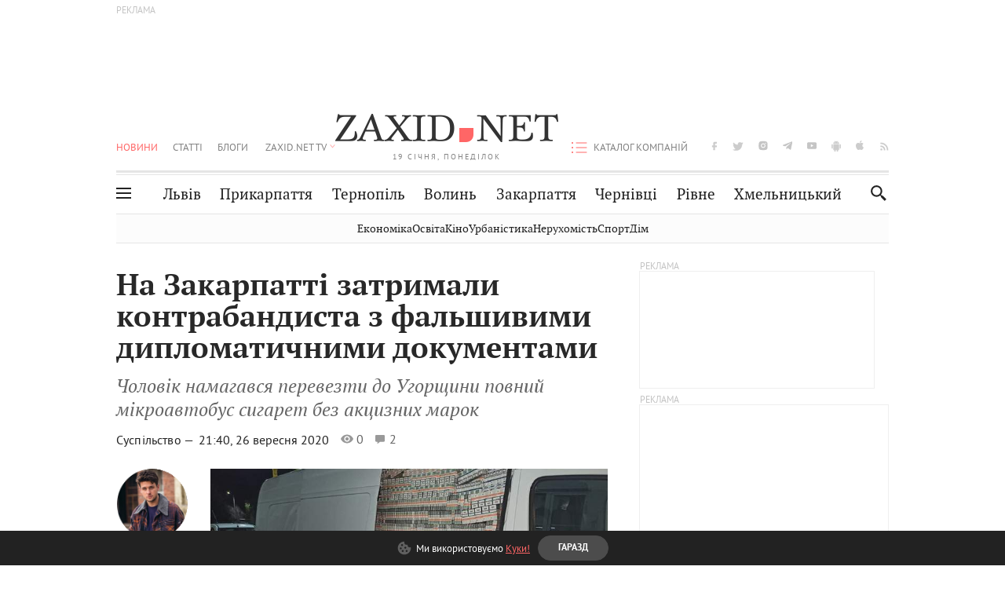

--- FILE ---
content_type: text/html;charset=UTF-8
request_url: https://zaxid.net/na_zakarpatti_zatrimali_kontrabandista_z_falshivimi_diplomatichnimi_dokumentami_n1508229
body_size: 25808
content:
<!DOCTYPE html>
<html xmlns="http://www.w3.org/1999/html" lang="uk">
<head>



<meta charset="utf-8" />
<meta http-equiv="X-UA-Compatible" content="IE=edge,chrome=1" />
<meta name="viewport" content="width=device-width, initial-scale=1, maximum-scale=3" />
<meta name="language" content="uk" />
<meta name="application-name" content="Zaxid.net" />
<meta name="application-url" content="https://zaxid.net" />
<meta property="fb:pages" content="166815976673310" />
<meta name="author" content="Zaxid.net">
<meta name="apple-itunes-app" content="app-id=1016376905" />

    <meta name="robots" content="index, follow, max-image-preview:large, max-snippet:-1, max-video-preview:-1">
    <script data-cfasync="false">
        var dfpTargeting = [
        ['tags', [50953,51192,51632,43994,44899,44587,52456]], 
        
        
        ];
        let newsTargetingTagIds = new Map();
    </script>
	<base href="https://zaxid.net/" />

<title>На Закарпатті затримали контрабандиста з фальшивими дипломатичними документами - ZAXID.NET</title>
<meta name="description" content="Чоловік намагався перевезти до Угорщини повний мікроавтобус сигарет без акцизних марок" />
<link rel="canonical" href="https://zaxid.net/na_zakarpatti_zatrimali_kontrabandista_z_falshivimi_diplomatichnimi_dokumentami_n1508229" />

<meta property="og:title" content="На Закарпатті затримали контрабандиста з фальшивими дипломатичними документами"/>
<meta property="og:description" content="Чоловік намагався перевезти до Угорщини повний мікроавтобус сигарет без акцизних марок" />
<meta property="og:type" content="website" />
<meta property="og:site_name" content="ZAXID.NET"/>
<meta property="og:url" content="https://zaxid.net/na_zakarpatti_zatrimali_kontrabandista_z_falshivimi_diplomatichnimi_dokumentami_n1508229"/>
<meta property="og:image" content="https://zaxid.net/resources/photos/news/600x315_DIR/202009/1508229.jpg" />

<meta property="fb:app_id" content="112242478865407"/>
<meta property="fb:admins" content="100002197865474"/>
        <link rel="amphtml" href="https://zaxid.net/na_zakarpatti_zatrimali_kontrabandista_z_falshivimi_diplomatichnimi_dokumentami_n1508229/amp">



    <link rel="icon" type="image/png" sizes="32x32" href="https://zaxid.net/favicon-32x32.png">
    <link rel="icon" type="image/png" sizes="16x16" href="https://zaxid.net/favicon-16x16.png">
    <link rel="shortcut icon" href="https://zaxid.net/favicon.ico" />

    <link rel="apple-touch-icon" href="https://zaxid.net/resources/custom/logo/icon.png"/>
    <link rel="apple-touch-icon" sizes="72x72" href="https://zaxid.net/resources/custom/logo/icon-72.png"/>
    <link rel="apple-touch-icon" sizes="114x114" href="https://zaxid.net/resources/custom/logo/icon@2x.png"/>
    <link rel="apple-touch-icon" sizes="144x144" href="https://zaxid.net/resources/custom/logo/icon-72@2x.png"/>

    <link rel="preload" href="https://zaxid.net/assets/fonts/pt_serif/bold/pt_serif-web-bold-webfont.woff2" as="font" crossorigin>
        <link rel="preload" href="https://zaxid.net/assets/fonts/pt_sans/regular/pt_sans-web-regular-webfont.woff2" as="font" crossorigin>
        <link rel="preload" href="https://zaxid.net/assets/fonts/pt_sans/bold/pt_sans-web-bold-webfont.woff2" as="font" crossorigin>
        <link rel="preload" href="https://zaxid.net/assets/fonts/pt_serif/regular/pt_serif-web-regular-webfont.woff2" as="font" crossorigin>
        <link rel="preload" href="https://zaxid.net/assets/fonts/pt_serif/italic/pt_serif-web-italic-webfont.woff2" as="font" crossorigin>


    <script type="1b33f63e665bfd714c11fd2f-text/javascript"> var isMobileDevice = /Android|webOS|iPhone|iPad|iPod|BlackBerry|IEMobile|Opera Mini/i.test(navigator.userAgent);</script>

<script type="1b33f63e665bfd714c11fd2f-text/javascript">
    var ontheioParams = {};
</script>

<script async src="https://cdn.onthe.io/io.js/fAlBsBTbbN7w" type="1b33f63e665bfd714c11fd2f-text/javascript"></script>
<script type="1b33f63e665bfd714c11fd2f-text/javascript">
    window._io_config = window._io_config || {};
    window._io_config["0.2.0"] = window._io_config["0.2.0"] || [];
</script>


    <link rel="stylesheet" href="https://zaxid.net/stylesheets/styles.min.css?v=26411"/>
        <link rel="stylesheet" href="https://zaxid.net/stylesheets/news.css?v=26411">

    <script data-cfasync="false" src="https://zaxid.net/assets/lib/advUtils.js?v=26411"></script>

    <script data-cfasync="false" src="https://zaxid.net/assets/lib/jquery-3.5.1.min.js?v=26411" ></script>
    <script data-cfasync="false" src="https://zaxid.net/assets/lib/app.js?v=26411"></script>




    <script type="1b33f63e665bfd714c11fd2f-text/javascript">var N = 3; var ar_duo1 = Math.floor(Math.random() * N + 1);</script>
    <script type="1b33f63e665bfd714c11fd2f-text/javascript">
        if((navigator.userAgent.match(/iPhone|iPod|iPad/i)) && navigator.userAgent.match(/OS [3,4,5]/i)) {
            document.addEventListener('DOMContentLoaded', function(){
                jQuery("#preloader").remove();
            })
        }
    </script>
<!-- Google Tag Manager -->
<script data-cfasync="false">(function(w,d,s,l,i){w[l]=w[l]||[];w[l].push({'gtm.start':
        new Date().getTime(),event:'gtm.js'});var f=d.getElementsByTagName(s)[0],
        j=d.createElement(s),dl=l!='dataLayer'?'&l='+l:'';j.async=true;j.src=
        'https://www.googletagmanager.com/gtm.js?id='+i+dl;f.parentNode.insertBefore(j,f);
})(window,document,'script','dataLayer','GTM-TTW3N3P');</script>
<!-- End Google Tag Manager --><!--GA4-->
<!-- Google tag (gtag.js) -->
<script async src="https://www.googletagmanager.com/gtag/js" type="1b33f63e665bfd714c11fd2f-text/javascript"></script>
<script type="1b33f63e665bfd714c11fd2f-text/javascript">
    window.dataLayer = window.dataLayer || [];
    function gtag(){dataLayer.push(arguments);}
    gtag('js', new Date());

    trackGAPageView('G-2CYR1W8PXV');

    // gtag('config', 'G-2CYR1W8PXV', { 'send_page_view': true });

/*    function trackEventGA4(eventName = '', parameterName = '', parameterValue = '') {
        if (typeof window !== 'undefined' && window.gtag) {
            window.gtag('event', eventName, {
                [parameterName]: parameterValue
            });
        }
    }

    function trackPageView(ga4MeasurementId) {
        if (typeof window !== 'undefined' && window.gtag) {
            window.gtag('event', 'page_view', {
                send_to: ga4MeasurementId
            });
        }
    }*/


    function trackGAPageView(ga4MeasurementId) {
        if (typeof window === 'undefined' || !window.gtag) {
            console.warn('GA4 not initialized or gtag not found.');
            return;
        }

        const MAIN_SITE_ID = 'G-2CYR1W8PXV';
        // Current page info
        const currentUrl = window.location.href;
        const currentPath = window.location.pathname;
        const currentTitle = document.title;


        // Prevent duplicate tracking for the same site
        if (ga4MeasurementId && ga4MeasurementId !== MAIN_SITE_ID) {
            console.log("GA track - ga4MeasurementId ", ga4MeasurementId);
            // Track for a specific site
            window.gtag('config', ga4MeasurementId, {'send_page_view': false});
            window.gtag('event', 'page_view', {
                send_to: ga4MeasurementId,
                page_path: currentPath,
                page_location: currentUrl,
                page_title: currentTitle
            });
        }

        // Delayed tracking for the main site to avoid merging
        setTimeout(() => {
            // Track for the main site
            console.log("GA track - MAIN_SITE_ID ", MAIN_SITE_ID);
            window.gtag('config', MAIN_SITE_ID, {'send_page_view': false});
            window.gtag('event', 'page_view', {
                send_to: MAIN_SITE_ID,
                page_path: currentPath,
                page_location: currentUrl,
                page_title: currentTitle
            });
        }, 200);
    }
</script>
<!-- End GA4 Code --><script type="1b33f63e665bfd714c11fd2f-text/javascript">
    // When you call the event tracking, the analytics will connect automatically
    // since the main script is already integrated with the main analytics.
    </script>
    <script type="application/ld+json">
        {"@context":"http://schema.org","@type":"BreadcrumbList","itemListElement":[{"@type":"ListItem","position":1,"name":"Zaxid.net","item":{"@type":"Thing","@id":"https://zaxid.net/"}},{"@type":"ListItem","position":2,"name":"Суспільство","item":{"@type":"Thing","@id":"https://zaxid.net/novini_lvova_tag50956/"}},{"@type":"ListItem","position":3,"name":"На Закарпатті затримали контрабандиста з фальшивими дипломатичними документами"}]}
    </script>
    <script type="application/ld+json">
          [{"@context":"https://schema.org","@type":"NewsArticle","headline":"На Закарпатті затримали контрабандиста з фальшивими дипломатичними документами","mainEntityOfPage":{"@type":"WebPage","@id":"https://zaxid.net/na_zakarpatti_zatrimali_kontrabandista_z_falshivimi_diplomatichnimi_dokumentami_n1508229"},"image":["https://zaxid.net/resources/photos/news/202009/1508229.jpg?202009271351&fit=cover&w=755&h=425&q=65"],"datePublished":"2020-09-26T21:40:00+03:00","dateModified":"2020-09-27T13:51:11+03:00","author":{"@type":"Person","name":"Андрій Стець"},"publisher":{"@type":"NewsMediaOrganization","logo":{"@type":"ImageObject","url":"https://zaxid.net/images/logo-2x.png"},"name":"Zaxid.net"}},{"@context":"https://schema.org","@type":"WebPage","url":"https://zaxid.net/na_zakarpatti_zatrimali_kontrabandista_z_falshivimi_diplomatichnimi_dokumentami_n1508229","name":"На Закарпатті затримали контрабандиста з фальшивими дипломатичними документами","publisher":{"@type":"NewsMediaOrganization","logo":{"@type":"ImageObject","url":"https://zaxid.net/images/logo-2x.png"},"name":"Zaxid.net"},"mainEntityOfPage":"https://zaxid.net/na_zakarpatti_zatrimali_kontrabandista_z_falshivimi_diplomatichnimi_dokumentami_n1508229"}]
    </script>

<link rel="preconnect" href="https://membrana-cdn.media/" crossorigin>
<link rel="dns-prefetch" href="https://membrana-cdn.media/">

<script type="1b33f63e665bfd714c11fd2f-text/javascript">
    (function () {

        var ljs = function(url) {
            var script = document.createElement('script');
            document.head.appendChild(script);
            script.async = true;
            script.src = url;
        };

        var el = function () {
            document.removeEventListener('scroll', el, true);

            ljs('https://cdn.membrana.media/zxd/ym.js');

            window.notsyCmd = window.notsyCmd || [];
            window.notsyCmd.push(function () {
                window.notsyInit({
                    'pageVersionAutodetect': true,
                    'videoParams': {
                        'isStickyModeDisabled': window.innerWidth < 640}
                });
            });

        }
        if(window.innerWidth > 640){
            el();
        } else {
            document.addEventListener('scroll', el, true);
        }

    })();

    if(window.innerWidth < 640){
        window.notsyAdVideo = window.notsyAdVideo || {q:[]};
        window.notsyAdVideo.q.push(function() {
            window.notsyAdVideo.setStickyModeEnabled('ZXD_VIDEO', false);
        });
    }
</script>    <style>
        .nts-ad {display: flex; flex-direction: column; align-items: center; justify-content: center}
        .nts-ad-h90 {min-height: 90px}
        .nts-ad-h150 {min-height: 150px}
        .nts-ad-h280 {min-height: 280px}
        .nts-ad-h600 {min-height: 600px}
    </style>

    <link rel="manifest" href="https://zaxid.net/manifest.json">
    <script async src="//get.optad360.io/sf/60b5d778-956a-4a25-aaf1-d4e905ebb93e/plugin.min.js" type="1b33f63e665bfd714c11fd2f-text/javascript"></script>

</head>
<body class=" branding">
<script type="1b33f63e665bfd714c11fd2f-text/javascript">
    if(window.innerWidth < 640){
        let gptScriptInited = false;
        window.addEventListener('scroll', function () {
            if (gptScriptInited || window.scrollY < 15) return false;
            gptScriptInited = true;
            initGptScript();
        });
    } else {
        initGptScript();
    }


    function initGptScript() {
        window.googletag = window.googletag || {};
        window.googletag.cmd = window.googletag.cmd || [];
        (function() {
            let gads = document.createElement('script');
            gads.async = true;
            gads.type = 'text/javascript';
            gads.src = 'https://securepubads.g.doubleclick.net/tag/js/gpt.js';
            let node = document.getElementsByTagName('script')[0];
            node.parentNode.insertBefore(gads, node);
        })();
    }

</script>
<!-- Google Tag Manager (noscript) -->
<noscript><iframe src="https://www.googletagmanager.com/ns.html?id=GTM-TTW3N3P"
                  height="0" width="0" style="display:none;visibility:hidden"></iframe></noscript>
<!-- End Google Tag Manager (noscript) -->


<script type="1b33f63e665bfd714c11fd2f-text/javascript">
    if((navigator.userAgent.match(/iPhone|iPod|iPad/i)) && navigator.userAgent.match(/OS [3,4,5]/i)) {
           document.write("<div id='preloader'>&nbsp;</div>");
    }

</script>

<div class="outer-wrap">
    <div class="inner-wrap">
    	
<nav id="mobileNavContainer" class="mobile_nav">
    <script data-cfasync="false">
        if(window.innerWidth >= 990){
            document.getElementById('mobileNavContainer').remove();
        }
    </script>
		<ul class="cities-list">
					<li>
						<a href="https://zaxid.net/novini_lvova_tag50956/">Львів</a>
					</li>
					<li>
						<a href="https://zaxid.net/publikatsiyi_tag52457/">Публікації</a>
					</li>
					<li>
						<a href="https://slovko.zaxid.net/">Словко</a>
					</li>
					<li>
						<a href="https://zaxid.net/kultura_tag51419/">Культура</a>
					</li>
					<li>
						<a href="https://zaxid.net/ekonomika_tag50809/">Економіка</a>
					</li>
					<li>
						<a href="https://zaxid.net/retsepti_retsept_tag55691/">Рецепти</a>
					</li>
					<li>
						<a href="https://zaxid.net/zdorovya_tag54651/">Здоров'я</a>
					</li>
					<li>
						<a href="https://zaxid.net/kino_tag44329/">Кіно</a>
					</li>
					<li>
						<a href="https://zaxid.net/dim_tag53473/">Дім</a>
					</li>
					<li>
						<a href="https://zaxid.net/sport_tag50812/">Спорт</a>
					</li>
					<li>
						<a href="https://zaxid.net/krayeznavstvo_tag59676/">Краєзнавство</a>
					</li>
					<li>
						<a href="https://zaxid.net/osvita_tag50832/">Освіта</a>
					</li>
					<li>
						<a href="https://zaxid.net/neruhomist_tag52919/">Нерухомість</a>
					</li>
		</ul>

    <ul class="list" id="mobile-menu-list">


            		
            		
            		
            		
					<li>
						<a href="https://zaxid.net/news/">Новини</a>
					</li>
            		
            		
            		
            		
					<li>
						<a href="https://zaxid.net/statti_tag50974/">Статті</a>
					</li>
            		
            		
            		
            		
					<li>
						<a href="https://zaxid.net/blogi_tag50977/">Блоги</a>
					</li>
            		
            		
            		
            		
					<li>
						<a href="https://zaxid.net/anonsi_tag50821/">Анонси</a>
					</li>
            		
            		
            		
            		
					<li>
						<a href="https://zaxid.net/video/">ZAXID.NET TV</a>
					</li>

        <li>
            <a href="https://zaxid.net/catalog/">Каталог компаній</a>
        </li>

            		
            		
            		
            		
					<li>
						<a href="https://zaxid.net/novini_lvova_tag50956/">Львів</a>
					</li>
            		
            		
            		
            		
					<li>
						<a href="https://zaxid.net/novini_ivanofrankivska_tag51205/">Прикарпаття</a>
					</li>
            		
            		
            		
            		
					<li>
						<a href="https://zaxid.net/novini_ternopolya_ternopil_tag51474/">Тернопіль</a>
					</li>
            		
            		
            		
            		
					<li>
						<a href="https://zaxid.net/novini_volini_tag51198/">Волинь</a>
					</li>
            		
            		
            		
            		
					<li>
						<a href="https://zaxid.net/novini_zakarpattya_tag51212/">Закарпаття</a>
					</li>
            		
            		
            		
            		
					<li>
						<a href="https://zaxid.net/novini_chernivtsiv_tag51400/">Чернівці</a>
					</li>
            		
            		
            		
            		
					<li>
						<a href="https://zaxid.net/novini_rivnogo_tag51450/">Рівне</a>
					</li>
            		
            		
            		
            		
					<li>
						<a href="https://zaxid.net/novini_khmelnytskoho_tag53143/">Хмельницький</a>
					</li>
    </ul>
</nav>


<header>
    <div class="container">
            <style>
                @media screen and (min-width: 1024px) {
                    #header_advt-wrapper{
                        height: 120px;
                    }
                }
            </style>
            <div class="row" id='header_advt-wrapper'>
                <div class="col-12">
                <span class="top_banner">
	                <span id="header_advt">
<div class="nts-ad nts-ad-h90 adv-before-label">
    <div class="ZXD_ATC_970" id="ZXD_ATC_970"></div>
</div>

<script type="1b33f63e665bfd714c11fd2f-text/javascript">
if (advUtils.advCore.core.isLargerThan(1023)) {
    advUtils.advDelayLoad(function () {
        advUtils.advCore.core.defineDfpSlot({
            "name": "/56301415/ZXD_ATC_970",
            "sizes": [[728, 90], [970, 90]],
            "id": "ZXD_ATC_970",
            "targeting": dfpTargeting,
            "callback": function (e) {

            }
        });

        googletag.cmd.push(function () {
            googletag.display("ZXD_ATC_970");
        });
    });
}

</script>	                </span>
                </span>
                </div>
            </div>
        <div class="row">
            <div class="col-12">
                <div id="hide_show_menu_container" class="hide_show_menu">
                    <script data-cfasync="false">
                        if(window.innerWidth >= 990){
                            document.getElementById('hide_show_menu_container').remove();
                        }
                    </script>
                    <div class="hide_show_menu_icon"></div>
                    <div class="ring"></div>
                </div>
                <div class="logo">
                    <a href="https://zaxid.net" class="main_logo">ZAXID NET</a>
                    <span class="date">19 СІЧНЯ, ПОНЕДІЛОК</span>
                </div>
                <nav id="navCategoryContainer" class="category">
                    <script data-cfasync="false">
                        if(window.innerWidth < 990){
                            document.getElementById('navCategoryContainer').remove();
                        }
                    </script>
                    <ul class="list">



                                    <li class="active ">
                                        <a href="https://zaxid.net/news/">Новини                                        </a>
                                    </li>



                                    <li class=" ">
                                        <a href="https://zaxid.net/statti_tag50974/">Статті                                        </a>
                                    </li>



                                    <li class=" ">
                                        <a href="https://zaxid.net/blogi_tag50977/">Блоги                                        </a>
                                    </li>



                                    <li class=" ">
                                        <a href="https://zaxid.net/anonsi_tag50821/">Анонси                                        </a>
                                    </li>



                                    <li class=" has_child">
                                        <a href="https://zaxid.net/video/">ZAXID.NET TV                                        </a>
                                            <ul class="list">
                                                        <li>
                                                            <a href="https://zaxid.net/chorne_i_bile_tag53300/">«Чорне і біле»</a>
                                                        </li>
                                                        <li>
                                                            <a href="https://zaxid.net/zaxidnet_live_tag53085/">ZAXID.NET LIVE</a>
                                                        </li>
                                                        <li>
                                                            <a href="https://zaxid.net/ragulive_tag53088/">РАГУlive</a>
                                                        </li>
                                                        <li>
                                                            <a href="https://zaxid.net/reportazhi_tag52462/">Репортажі</a>
                                                        </li>
                                                        <li>
                                                            <a href="https://zaxid.net/stinka_na_stinku_tag53301/">Стінка на стінку</a>
                                                        </li>
                                                        <li>
                                                            <a href="https://zaxid.net/shho_ne_tak_tag53171/">Що не так?</a>
                                                        </li>
                                                        <li>
                                                            <a href="https://zaxid.net/tilki_u_lvovi_tag53209/">Тільки у Львові</a>
                                                        </li>
                                                        <li>
                                                            <a href="https://zaxid.net/mandrivki_lvivshhinoyu_tag53089/">Мандрівки Львівщиною</a>
                                                        </li>
                                                        <li>
                                                            <a href="https://zaxid.net/adrenalin_tag53151/">Адреналін</a>
                                                        </li>
                                                        <li>
                                                            <a href="https://zaxid.net/zaxidnet_novini_tag59748/">ZAXID.NET Новини</a>
                                                        </li>
                                                        <li>
                                                            <a href="https://zaxid.net/zaxidfezt_tag42833/">Zaxidfest</a>
                                                        </li>
                                                        <li>
                                                            <a href="https://zaxid.net/zaxidnet_tag50948/">ZAXID.NET</a>
                                                        </li>
                                            </ul>
                                    </li>
                    </ul>
                </nav>
                <ul id="soc_list_container" class="list soc_list">
                    <script data-cfasync="false">
                        if(window.innerWidth < 990){
                            document.getElementById('soc_list_container').remove();
                        }
                    </script>
                    <li class="facebook">
                        <a href="https://www.facebook.com/ZaxidNet" target="_blank">facebook</a>
                    </li>
                    <li class="twitter">
                        <a href="https://twitter.com/ZaxidNet" target="_blank">twitter</a>
                    </li>
                    <li class="instagram">
                        <a href="https://instagram.com/zaxid_net?igshid=1bx9w45yhwvue" target="_blank">instagram</a>
                    </li>
                    <li class="telegram">
                        <a href="https://t.me/zaxidnet" target="_blank">telegram</a>
                    </li>
                    <li class="youtube">
                        <a href="https://www.youtube.com/@lviv24" target="_blank">youtube</a>
                    </li>
                    <li class="android">
                        <a href="https://play.google.com/store/apps/details?id=ua.com.tv24.zaxidnet" target="_blank">android</a>
                    </li>
                    <li class="ios">
                        <a href="https://itunes.apple.com/us/app/zaxid.net/id1016376905?l=uk&ls=1&mt=8" target="_blank">ios</a>
                    </li>
                    <li class="rss">
                        <a href="https://zaxid.net/home/showRss.do" target="_blank">rss</a>
                    </li>
                </ul>

                <nav id="company-catalog-header" class="category company-catalog">
                    <script data-cfasync="false">
                        if(window.innerWidth < 990){
                            document.getElementById('company-catalog-header').remove();
                        }
                    </script>
                    <ul class="list">
                        <li class="">
                            <a href="https://zaxid.net/catalog/">Каталог компаній</a>
                        </li>
                    </ul>
                </nav>

            </div>
        </div>
        <div class="row ">
            <div class="col-12 bottom-menu">

                <div class="hide_show_menu">
                    <div class="hide_show_menu_icon"></div>
                    <div class="ring"></div>
                </div>


                <nav id="main-nav-container" class="main-nav">
                    <script data-cfasync="false">
                        if(window.innerWidth < 990){
                            document.getElementById('main-nav-container').remove();
                        }
                    </script>
                        <ul class="list">
                                    <li class=" l2menu-16">
                                        <a href="https://zaxid.net/novini_lvova_tag50956/">Львів</a>
                                    </li>
                                    <li class=" l2menu-59">
                                        <a href="https://zaxid.net/novini_ivanofrankivska_tag51205/">Прикарпаття</a>
                                    </li>
                                    <li class=" l2menu-60">
                                        <a href="https://zaxid.net/novini_ternopolya_ternopil_tag51474/">Тернопіль</a>
                                    </li>
                                    <li class=" l2menu-61">
                                        <a href="https://zaxid.net/novini_volini_tag51198/">Волинь</a>
                                    </li>
                                    <li class=" l2menu-62">
                                        <a href="https://zaxid.net/novini_zakarpattya_tag51212/">Закарпаття</a>
                                    </li>
                                    <li class=" l2menu-63">
                                        <a href="https://zaxid.net/novini_chernivtsiv_tag51400/">Чернівці</a>
                                    </li>
                                    <li class=" l2menu-65">
                                        <a href="https://zaxid.net/novini_rivnogo_tag51450/">Рівне</a>
                                    </li>
                                    <li class=" l2menu-68">
                                        <a href="https://zaxid.net/novini_khmelnytskoho_tag53143/">Хмельницький</a>
                                    </li>
                        </ul>
                </nav>


                <div class="b_search" id="search">
                    <form action="search/search.do" method="get" role="search" id="searchform">
                        <div class="hd-search-box">
                            <input type="text" onfocus="if (!window.__cfRLUnblockHandlers) return false; if(this.value=='пошук')this.value=''" onblur="if (!window.__cfRLUnblockHandlers) return false; if(this.value=='')this.value='пошук'" value="пошук" name="searchValue" class="hd-search-input" autocomplete="off" autofocus placeholder="Пошук" id="esearch" onkeyup="if (!window.__cfRLUnblockHandlers) return false; javascript: siteSearch_keyup(this.value);" data-cf-modified-1b33f63e665bfd714c11fd2f-="" />
                        </div>
                        <span class="icon-cancel"></span>
                        <input type="submit" value="search" class="hd-search-submit">
                    </form>
                    <button title="Пошук" class="search_icon">
                        <img class="icon" src="https://zaxid.net/images/icons/search.svg" alt="">
                    </button>
<div style="display:inline;" id="aazone.siteSearch_tagsZone"><!-- @end of zone [siteSearch_tagsZone]@ --></div>                </div>

                <nav class="toggled">
                    <ul class="cities-list">
                            <li>
                                <a href="https://zaxid.net/novini_ivanofrankivska_tag51205/">Івано-Франківськ</a>
                            </li>
                            <li>
                                <a href="https://zaxid.net/novini_ternopolya_ternopil_tag51474/">Тернопіль</a>
                            </li>
                            <li>
                                <a href="https://zaxid.net/novini_volini_tag51198/">Волинь</a>
                            </li>
                            <li>
                                <a href="https://zaxid.net/novini_zakarpattya_tag51212/">Закарпаття</a>
                            </li>
                            <li>
                                <a href="https://zaxid.net/novini_rivnogo_tag51450/">Рівне</a>
                            </li>
                            <li>
                                <a href="https://zaxid.net/novini_lvova_tag50956/">Львів</a>
                            </li>
                            <li>
                                <a href="https://zaxid.net/novini_chernivtsiv_tag51400/">Чернівці</a>
                            </li>
                            <li>
                                <a href="https://zaxid.net/sheptitskiy__chervonograd_tag48789/">Шептицький</a>
                            </li>
                            <li>
                                <a href="https://zaxid.net/striy_tag45897/">Стрий</a>
                            </li>
                            <li>
                                <a href="https://zaxid.net/drogobich_tag44105/">Дрогобич</a>
                            </li>
                            <li>
                                <a href="https://zaxid.net/novini_khmelnytskoho_tag53143/">Хмельницький</a>
                            </li>
                            <li>
                                <a href="https://zaxid.net/vinnitsya_tag52640/">Вінниця</a>
                            </li>
                    </ul>

                    <ul class="category-list">
                            <li>
                                <a href="https://zaxid.net/publikatsiyi_tag52457/">Публікації</a>
                            </li>
                            <li>
                                <a href="https://zaxid.net/avto_tag54882/">Авто</a>
                            </li>
                            <li>
                                <a href="https://slovko.zaxid.net/">Словко</a>
                            </li>
                            <li>
                                <a href="https://zaxid.net/kultura_tag51419/">Культура</a>
                            </li>
                            <li>
                                <a href="https://zaxid.net/svit_tag50962/">Світ</a>
                            </li>
                            <li>
                                <a href="https://zaxid.net/ekonomika_tag50809/">Економіка</a>
                            </li>
                            <li>
                                <a href="https://zaxid.net/retsepti_retsept_tag55691/">Рецепти</a>
                            </li>
                            <li>
                                <a href="https://zaxid.net/zdorovya_tag54651/">Здоров'я</a>
                            </li>
                            <li>
                                <a href="https://zaxid.net/kino_tag44329/">Кіно</a>
                            </li>
                            <li>
                                <a href="https://zaxid.net/dim_tag53473/">Дім</a>
                            </li>
                            <li>
                                <a href="https://zaxid.net/sport_tag50812/">Спорт</a>
                            </li>
                            <li>
                                <a href="https://zaxid.net/krayeznavstvo_tag59676/">Краєзнавство</a>
                            </li>
                            <li>
                                <a href="https://zaxid.net/foto_tag51718/">Фото</a>
                            </li>
                            <li>
                                <a href="https://zaxid.net/osvita_tag50832/">Освіта</a>
                            </li>
                            <li>
                                <a href="https://zaxid.net/neruhomist_tag52919/">Нерухомість</a>
                            </li>
                            <li>
                                <a href="https://zaxid.net/domashni_tvarini_domashni_ulyublentsi_petz_tag56377/">Домашні тварини</a>
                            </li>
                    </ul>
                </nav>

            </div>
        </div>
            <div class="tags-list-wrapper desktop" id="level5-menu-wrapper">
                <div class="tags-list">
                            <a href="https://zaxid.net/ekonomika_tag50809/">Економіка</a>
                            <a href="https://zaxid.net/osvita_tag50832/">Освіта</a>
                            <a href="https://zaxid.net/kino_tag44329/">Кіно</a>
                            <a href="https://zaxid.net/urbanistika_tag52880/">Урбаністика</a>
                            <a href="https://zaxid.net/neruhomist_tag52919/">Нерухомість</a>
                            <a href="https://zaxid.net/sport_tag50812/">Спорт</a>
                            <a href="https://zaxid.net/dim_tag53473/">Дім</a>
                </div>
            </div>
    </div>
</header>
    <div class="tags-list-wrapper mobile" id="level5-menu-wrapper">
        <div class="tags-list">
                    <a href="https://zaxid.net/ekonomika_tag50809/">Економіка</a>
                    <a href="https://zaxid.net/osvita_tag50832/">Освіта</a>
                    <a href="https://zaxid.net/kino_tag44329/">Кіно</a>
                    <a href="https://zaxid.net/urbanistika_tag52880/">Урбаністика</a>
                    <a href="https://zaxid.net/neruhomist_tag52919/">Нерухомість</a>
                    <a href="https://zaxid.net/sport_tag50812/">Спорт</a>
                    <a href="https://zaxid.net/dim_tag53473/">Дім</a>
        </div>
    </div>



    <div id="mobile-branding" class="adv-before-label" style="display: none">
        <div id="div-gpt-ad-1479133527799-0" style="width:1px; height:1px; position: absolute;"></div>
    </div>

		<div class="breadcrumbs-hide" style="display: none">
    <ol itemscope itemtype="http://schema.org/BreadcrumbList">
        <li itemprop="itemListElement" itemscope
            itemtype="http://schema.org/ListItem">
            <a itemprop="item" href="https://zaxid.net">
                <span itemprop="name">ZAXID.NET</span></a>
            <meta itemprop="position" content="1"/>
        </li>
            <li itemprop="itemListElement" itemscope
                itemtype="http://schema.org/ListItem">
                <a itemprop="item"
                   href="https://zaxid.net/news/">
                    <span itemprop="name">Новини</span></a>
                <meta itemprop="position" content="2"/>
            </li>
            <li itemprop="itemListElement" itemscope
                itemtype="http://schema.org/ListItem">
                <a itemprop="item"
                   href="https://zaxid.net/suspilstvo_tag52456/">
                    <span itemprop="name">Суспільство</span></a>
                <meta itemprop="position" content="3"/>
            </li>
    </ol>
</div><!-- template defaultNews -->
<section class="no_mobile_right_col">
    <div class="container">
        <div class="row">
            <div class="col-9 w50 next-article-place">
                <div class="article_news next-article">
                    <article  id="ontheioViewTacking" class="ontheioViewTacking"  >
<div class="article_wrap no_m_right">
	<h1 class="title" id="newsName">На Закарпатті затримали контрабандиста з фальшивими дипломатичними документами</h1>
	<h2 class="desc" id="newsShortName">Чоловік намагався перевезти до Угорщини повний мікроавтобус сигарет без акцизних марок</h2>
	<div class="info_wrap">
                    <div class="news_author">
                        <a href="https://zaxid.net/blogger/andriy_stets_u51983/"
                           style="background: url('https://zaxid.net/resources/img/avatars/201510/51983.jpg');" class="photo_link big_avtor">
                            <img src="https://zaxid.net/images/round_blog_big.png" alt="Андрій Стець фото" class="photo">
                        </a>
                    </div>
                    <div class="news_author_info">
                        <a class="author_name" href="https://zaxid.net/blogger/andriy_stets_u51983/">Андрій Стець</a>
                                <div class="tag_n_time">
                <a href="https://zaxid.net/suspilstvo_tag52456/" class="category">Суспільство — </a>


            <time datetime="2020-09-26T21:40:00+03:00" class="date">    21:40,
    26 вересня
    2020
</time>
        </div>


        <span id="views-counter-1508229" class="views_count">0</span>
        <span id="comments_count-1508229" class="comments_count">2</span>

        <div class="news_mobile_counters_container">
            <span id="views-counter-mobile-1508229" class="views_count">0</span>
            <span id="comments_count_mobile-1508229" class="comments_count">2</span>
        </div>

                    </div>


	</div>

</div>
<script type="1b33f63e665bfd714c11fd2f-text/javascript">
	document.addEventListener("DOMContentLoaded", function () {
		function commentCountChecker() {
			$.getJSON("https://smap.luxnet.ua/api/getCommentCount?site=zaxidnet&url=https://zaxid.net/na_zakarpatti_zatrimali_kontrabandista_z_falshivimi_diplomatichnimi_dokumentami_n1508229", function (data) {
					document.getElementById('comments_count-1508229').innerText = data['comment_count'];
					if ((data['comment_count'] - 2) > 1) {
						$.getJSON('news/updateFBData.ajx?newsId=1508229', function () {
						});
					}
			});
			window.removeEventListener("scroll", commentCountChecker);
		}

		window.addEventListener("scroll", commentCountChecker);
	});
</script>                        <div class="article_wrap sticky_wrap news_content">
                            <div class="sticky_left">
                    <div class="news_author">
                        <a href="https://zaxid.net/blogger/andriy_stets_u51983/"
                           style="background: url('https://zaxid.net/resources/img/avatars/201510/51983.jpg');" class="photo_link big_avtor">
                            <img src="https://zaxid.net/images/round_blog_big.png" alt="Андрій Стець фото" class="photo">
                        </a>
                    </div>
                    <div class="news_author_info">
                        <a class="author_name" href="https://zaxid.net/blogger/andriy_stets_u51983/">Андрій Стець</a>
                                <div class="tag_n_time">
                <a href="https://zaxid.net/suspilstvo_tag52456/" class="category">Суспільство — </a>


            <time datetime="2020-09-26T21:40:00+03:00" class="date">    21:40,
    26 вересня
    2020
</time>
        </div>


        <span id="views-counter-1508229" class="views_count">0</span>
        <span id="comments_count-1508229" class="comments_count">2</span>

        <div class="news_mobile_counters_container">
            <span id="views-counter-mobile-1508229" class="views_count">0</span>
            <span id="comments_count_mobile-1508229" class="comments_count">2</span>
        </div>

                    </div>




<div class="soc_list_for_news desktop_mode">
    <ul class="list">
        <li class="twitter">
            <a onclick="if (!window.__cfRLUnblockHandlers) return false; socialPlugin.socialShareOpenWindow('https://twitter.com/share?text=%D0%9D%D0%B0%20%D0%97%D0%B0%D0%BA%D0%B0%D1%80%D0%BF%D0%B0%D1%82%D1%82%D1%96%20%D0%B7%D0%B0%D1%82%D1%80%D0%B8%D0%BC%D0%B0%D0%BB%D0%B8%20%D0%BA%D0%BE%D0%BD%D1%82%D1%80%D0%B0%D0%B1%D0%B0%D0%BD%D0%B4%D0%B8%D1%81%D1%82%D0%B0%20%D0%B7%20%D1%84%D0%B0%D0%BB%D1%8C%D1%88%D0%B8%D0%B2%D0%B8%D0%BC%D0%B8%20%D0%B4%D0%B8%D0%BF%D0%BB%D0%BE%D0%BC%D0%B0%D1%82%D0%B8%D1%87%D0%BD%D0%B8%D0%BC%D0%B8%20%D0%B4%D0%BE%D0%BA%D1%83%D0%BC%D0%B5%D0%BD%D1%82%D0%B0%D0%BC%D0%B8&url=https%3A%2F%2Fzaxid.net%2Fna_zakarpatti_zatrimali_kontrabandista_z_falshivimi_diplomatichnimi_dokumentami_n1508229');" target="blank" id="soc_counter_tw_176881751" class="soc_counter_tw_176881751" data-cf-modified-1b33f63e665bfd714c11fd2f-="">0</a>
        </li>
        <li class="facebook">
            <a onclick="if (!window.__cfRLUnblockHandlers) return false; socialPlugin.socialShareOpenWindow('https://www.facebook.com/sharer/sharer.php?u=https%3A%2F%2Fzaxid.net%2Fna_zakarpatti_zatrimali_kontrabandista_z_falshivimi_diplomatichnimi_dokumentami_n1508229');" target="blank" id="soc_counter_fb_176881751" class="soc_counter_fb_176881751" data-cf-modified-1b33f63e665bfd714c11fd2f-="">0</a>
        </li>
        <li class="telegram">
            <a onclick="if (!window.__cfRLUnblockHandlers) return false; socialPlugin.socialShareOpenWindow('https://t.me/share/url?url=https%3A%2F%2Fzaxid.net%2Fna_zakarpatti_zatrimali_kontrabandista_z_falshivimi_diplomatichnimi_dokumentami_n1508229&text=%D0%9D%D0%B0%20%D0%97%D0%B0%D0%BA%D0%B0%D1%80%D0%BF%D0%B0%D1%82%D1%82%D1%96%20%D0%B7%D0%B0%D1%82%D1%80%D0%B8%D0%BC%D0%B0%D0%BB%D0%B8%20%D0%BA%D0%BE%D0%BD%D1%82%D1%80%D0%B0%D0%B1%D0%B0%D0%BD%D0%B4%D0%B8%D1%81%D1%82%D0%B0%20%D0%B7%20%D1%84%D0%B0%D0%BB%D1%8C%D1%88%D0%B8%D0%B2%D0%B8%D0%BC%D0%B8%20%D0%B4%D0%B8%D0%BF%D0%BB%D0%BE%D0%BC%D0%B0%D1%82%D0%B8%D1%87%D0%BD%D0%B8%D0%BC%D0%B8%20%D0%B4%D0%BE%D0%BA%D1%83%D0%BC%D0%B5%D0%BD%D1%82%D0%B0%D0%BC%D0%B8');" target="blank" id="soc_counter_tel_176881751" class="soc_counter_tel_176881751" data-cf-modified-1b33f63e665bfd714c11fd2f-="">0</a>
        </li>
    </ul>
</div>

<script type="1b33f63e665bfd714c11fd2f-text/javascript">
        if(window.innerWidth > 768){
            // just fixed error
        }
</script>



<div class="recomendation_list">
    <h4 class="title big">До теми</h4>
    <ul class="list">
                <li>

                            <a target="blank"
                               href="https://zaxid.net/kontrabandista_z_drogobicha_z_pidroblenim_diplomatichnim_pasportom_ne_vpustili_do_litvi_n1507592"
                                rel=nofollow >
                            Контрабандиста з Дрогобича з фальшивим диппаспортом не впустили до Литви
                            </a>

                        <span class="date">ZAXID.NET</span>
                </li>
                <li>

                            <a target="blank"
                               href="https://zaxid.net/kontrabandist_z_drogobicha_voziv_sigareti_v_yes_pid_viglyadom_prodovolchoyi_misiyi_oon_n1496868"
                                rel=nofollow >
                            Контрабандист з Дрогобича возив сигарети в ЄС під виглядом «продовольчої місії ООН»
                            </a>

                        <span class="date">ZAXID.NET</span>
                </li>
    </ul>
</div>
                            </div>



                            <div class="article_wrap_main_content">
                                    <div class="news_photo_wrap">
                                        <div class="b_photo">
	 
		<span class="lazyload-holder" style="padding-bottom: 56.2914%;">
    <img id="newsMainPhoto-1508229" alt="На Закарпатті затримали контрабандиста з фальшивими дипломатичними документами" title="На Закарпатті затримали контрабандиста з фальшивими дипломатичними документами"
		     src="https://zaxid.net/resources/photos/news/202009/1508229.jpg?20200927135111&fit=cover&w=755&h=425&q=10"
             srcset="https://zaxid.net/resources/photos/news/202009/1508229.jpg?20200927135111&fit=cover&w=1133&h=638&q=65 1921w,
                     https://zaxid.net/resources/photos/news/202009/1508229.jpg?20200927135111&fit=cover&w=755&h=425&q=65 1920w,
                     https://zaxid.net/resources/photos/news/202009/1508229.jpg?20200927135111&fit=cover&w=302&h=170&q=65 340w">
		</span>

                                                <div class="bg"></div>
                                        </div>
<div class="brake-render">
    <script data-cfasync="false">
        var brakeRender = document.getElementsByClassName('brake-render');
        for (var brakeRenderElement of brakeRender) {
            brakeRenderElement.remove();
        }
    </script>
</div>                                            <span class="photo_autor">фото
                                                    <a href="https://zaxid.net/">ДПСУ</a>
                                            </span>
                                    </div>
                                        <div class="news-page-photo-name">Інцидент стався на митному пості «Тиса» Закарпатської митниці ДФС</div>





<div id="newsSummary" class="newsSummary1508229">
    <p>В ніч з 25 на 26 вересня співробітники Держприкордонслужби затримали псевдодипломата, який намагався перевезти до Угорщини повний мікроавтобус сигарет без акцизних марок. Про це <a href="https://dpsu.gov.ua/ua/news/Psevdodiplomat-namagavsya-proskochiti-kordon-z-povnim-mikroavtobusom-sigaret/" target="_blank" rel="nofollow">повідомляє</a> прес-служба Державної прикордонної служби України.</p>
<style>
    @media (max-width: 640px) {
        #mobileBrandingPlace1508229 {
            min-height: 180px !important;
            z-index: 9;
        }

        .simple_marketplace_news_list #mobileBranding1508229{
            margin: 0!important;
        }

        .mobile-branding-wrapper {
            display: flex;
            align-items: center;
            aspect-ratio: 1/0.93;
        }
    }
</style>
<div class="mobile-branding-wrapper">
 <div class="mobileBrandingPlace" id="mobileBrandingPlace1508229"></div>
 <div class="mobileBrandingMockPlace" id="div-gpt-ad-1667572360363-0-1508229" style="min-width: 300px; min-height: 250px; display: none;"></div>
</div>
<div id="desktopVideoAdvWrapper1508229"></div>
<p>Інцидент стався на митному пості «Тиса» Закарпатської митниці ДФС.</p>
<p>«Під час перевірки документів водія, громадянина України, прикордонники встановили повну підробку дипломатичної картки і додатку до неї, які він надав. В ході подальшої перевірки було встановлено, що і номери автомобіля «Mercedes» з дипломатичними знаками також підроблені. Тому після прибуття до місця події представників ГУ ДФС в Закарпатській області, спільною слідчо-оперативною групою у складі оперативних співробітників Чопського прикордонного загону та співробітників органів, що здійснюють контроль за додержанням податкового законодавства, був оглянутий і мікроавтобус. З’ясувалося, що автомобіль був вщерть заповнений сигаретами «Compliment» та «Lifa» без марки акцизного збору України», – йдеться в повідомленні.</p>
<p id="desktopadv1508229100" adlcont="false" class="adv-news-within adv-before-label"></p>
<div id="mobileVideoAdvWrapper1508229"></div>
<p style="text-align: center;"></p>
<div class="responsive-embed"><iframe allow="accelerometer; autoplay; clipboard-write; encrypted-media; gyroscope; picture-in-picture" allowfullscreen="true" frameborder="0" height="315" src="https://www.youtube.com/embed/3cb7pjIHen4" width="640"></iframe>
</div>
<p><em>фото ДПСУ</em></p>
<p></p>
<p>Наразі Державну фіскальну службу повідомлено про виявлене кримінальне правопорушення, передбачене ст. 204 ККУ - «Незаконне виготовлення, зберігання, збут або транспортування з метою збуту підакцизних товарів». У діях водія також вбачаються ознаки злочину, передбаченого ст.358 ККУ «Підроблення документів, печаток, штампів та бланків, збут чи використання підроблених документів, печаток, штампів».</p>
<p>«Не виключається можлива причетність окремих співробітників митного поста до сприяння переміщенню через державний кордон України тютюнових виробів», - зазначається в повідомленні.</p>
<p>Наразі тривають процесуальні заходи.</p>
</div>

<script type="1b33f63e665bfd714c11fd2f-text/javascript">
    window.withoutBranding = false;
</script>

                                <div class="text_error">Якщо Ви виявили помилку на цій сторінці, виділіть її та
                                    натисніть
                                    Ctrl+Enter
                                </div>
<div id="tags_wrapper_1508229" class="tags_wrapper">
    <div class="tags_item_list">
            <ul class="list tags_list adv-destroy">
                        <li>
                            <a href="https://zaxid.net/kontrabanda_tag51192/">Контрабанда</a>
                        </li>
                        <li>
                            <a href="https://zaxid.net/kordoni_tag51632/">Кордони</a>
                        </li>
                        <li>
                            <a href="https://zaxid.net/derzhavna_prikordonna_sluzhba_tag43994/">Державна прикордонна служба</a>
                        </li>
                        <li>
                            <a href="https://zaxid.net/mitnitsya_tag44899/">Митниця</a>
                        </li>
                        <li>
                            <a href="https://zaxid.net/tyutyun_sigareti_tag44587/">тютюн</a>
                        </li>
            </ul>

            <p class="show-all">
                показати всі
                <span>приховати</span>
            </p>
    </div>
</div>




    <div class="recomendation_list under_news">
        <h4 class="title big">До теми</h4>
        <div class="wraper_under_news">
                        <div class="col-4" style="min-height: 65px; width: 50%">

                                    <a target="blank" href="https://zaxid.net/kontrabandista_z_drogobicha_z_pidroblenim_diplomatichnim_pasportom_ne_vpustili_do_litvi_n1507592"   rel=nofollow >
                                        Контрабандиста з Дрогобича з фальшивим диппаспортом не впустили до Литви
                                    </a>
                                <span class="date">ZAXID.NET</span>
                        </div>
                        <div class="col-4" style="min-height: 65px; width: 50%">

                                    <a target="blank" href="https://zaxid.net/kontrabandist_z_drogobicha_voziv_sigareti_v_yes_pid_viglyadom_prodovolchoyi_misiyi_oon_n1496868"   rel=nofollow >
                                        Контрабандист з Дрогобича возив сигарети в ЄС під виглядом «продовольчої місії ООН»
                                    </a>
                                <span class="date">ZAXID.NET</span>
                        </div>
         <div style="clear:both;"></div>
        </div>
        <div style="clear:both;"></div>
    </div>
                            </div>
                            <script type="1b33f63e665bfd714c11fd2f-text/javascript">
                                window.viewCounterObj = window.viewCounterObj || {};
                                viewCounterObj['1508229'] = '1508229';

                                window.newsWithoutAdvObj = window.newsWithoutAdvObj || {};
                                newsWithoutAdvObj['1508229'] = 'false';
                            </script>


        <div class="facebook-comments" style="min-height: 180px">
<style>
    .comments-skeleton {
        padding: 20px;
        background: #f8f9fa;
        border-radius: 8px;
        margin-bottom: 16px;
        animation: skeleton-pulse 1.5s ease-in-out infinite alternate;
    }

    .comments-skeleton .skeleton-item {
        margin-bottom: 24px;
    }

    .comments-skeleton .skeleton-header {
        display: flex;
        align-items: center;
        margin-bottom: 12px;
    }

    .comments-skeleton .skeleton-avatar {
        width: 40px;
        height: 40px;
        border-radius: 50%;
        background: #e9ecef;
        margin-right: 12px;
        flex-shrink: 0;
    }

    .comments-skeleton .skeleton-name {
        height: 16px;
        background: #e9ecef;
        border-radius: 4px;
        width: 120px;
    }

    .comments-skeleton .skeleton-text {
        height: 14px;
        background: #e9ecef;
        border-radius: 4px;
        margin-bottom: 8px;
    }

    .comments-skeleton .skeleton-text:nth-child(1) { width: 100%; }
    .comments-skeleton .skeleton-text:nth-child(2) { width: 85%; }
    .comments-skeleton .skeleton-text:nth-child(3) { width: 60%; }

    .comments-skeleton .skeleton-form {
        margin-bottom: 24px;
        padding-bottom: 20px;
        border-bottom: 1px solid #e9ecef;
    }

    .comments-skeleton .skeleton-textarea {
        height: 100px;
        background: #e9ecef;
        border-radius: 6px;
        margin-bottom: 12px;
        width: 100%;
    }

    .comments-skeleton .skeleton-button {
        height: 36px;
        background: #e9ecef;
        border-radius: 6px;
        width: 100%;
    }

    .comments-skeleton .skeleton-reply {
        margin-left: 52px;
        margin-top: 16px;
        padding-left: 16px;
        border-left: 2px solid #e9ecef;
        display: none;
    }

    .comments-skeleton .skeleton-reply .skeleton-avatar {
        width: 32px;
        height: 32px;
    }

    @keyframes skeleton-pulse {
        0% { opacity: 0.6; }
        100% { opacity: 1; }
    }

    /* Responsive breakpoints based on project memory */
    @media (max-width: 599px) {
        .comments-skeleton {
            padding: 12px;
            margin-bottom: 12px;
        }

        .comments-skeleton .skeleton-item {
            margin-bottom: 16px;
        }

        .comments-skeleton .skeleton-avatar {
            width: 32px;
            height: 32px;
        }

        .comments-skeleton .skeleton-reply {
            display: block;
            margin-left: 44px;
            padding-left: 12px;
        }

        .comments-skeleton .skeleton-reply .skeleton-avatar {
            width: 28px;
            height: 28px;
        }
    }

    @media (min-width: 600px) and (max-width: 1000px) {
        .comments-skeleton {
            padding: 16px;
        }
    }


    .news-comments-wrapper {
        position: relative;
    }

    .news-comments-wrapper .comments-skeleton {
        min-width: 100%;
        /*position: relative;*/
        z-index: 1;
    }

    .news-comments-wrapper .coral-comments {
        position: absolute;
        top: 0;
        right: 0;
        min-width: 100%;
        z-index: 10;
    }

    .news-comments-wrapper.initialized .coral-comments {
        position: static;
    }


    .news-comments-wrapper.initialized .comments-skeleton {
        display: none;
    }
</style>

<div id="comments-widget-1508229" class="fb-comments" data-href="https://zaxid.net/na_zakarpatti_zatrimali_kontrabandista_z_falshivimi_diplomatichnimi_dokumentami_n1508229" data-numposts="1" data-mobile="true" data-width="100%"></div>

<script type="1b33f63e665bfd714c11fd2f-text/javascript">
    advUtils.advDelayLoad(function () {
        if(window.FB){
            window.FB.init({
                appId      : '112242478865407',
                status     : true,
                xfbml      : true,
                version    : 'v8.0'
            })
        } else {
            var scriptTag = document.createElement("script"), firstScriptTag = document.getElementsByTagName("script")[0];
            scriptTag.src = 'https://connect.facebook.net/uk_UA/sdk.js#xfbml=1&version=v8.0&appId=112242478865407&autoLogAppEvents=1';
            firstScriptTag.parentNode.insertBefore(scriptTag, firstScriptTag);
        }
    }, "comments-widget-1508229");

</script>

        </div>



<script type="1b33f63e665bfd714c11fd2f-text/javascript">
    function trackCommentsViewport(newsId) {
        if ('IntersectionObserver' in window) {
            const selector = `#news-comments-wrapper-`+newsId;
            const target = document.querySelector(selector);

            if (!target) return;

            const observer = new IntersectionObserver(
                entries => {
                    if (entries[0].isIntersecting) {
                        news.trackEventByDefaultTemplate(news.AnalyticsEventName.comments,
                            news.AnalyticsEventPart.block,
                            news.AnalyticsAction.view, {
                                news_id: newsId
                            });
                        observer.unobserve(target);
                    }
                },
                {
                    threshold: 0.1
                }
            );

            observer.observe(target);
        }
    }

    function trackCommentsSending(events, newsId) {
        if (events && typeof events.onAny === 'function') {
            events.onAny(function (eventName) {

                if (eventName === 'createComment.success') {
                    news.trackEventByDefaultTemplate(news.AnalyticsEventName.comments,
                        news.AnalyticsEventPart.comment,
                        news.AnalyticsAction.sent,
                        {
                            news_id: newsId
                        });
                }

                if (eventName === 'createCommentReply.success') {
                    news.trackEventByDefaultTemplate(news.AnalyticsEventName.comments,
                        news.AnalyticsEventPart.reply,
                        news.AnalyticsAction.sent,
                        {
                            news_id: newsId
                        });
                }
            });
        }
    }

    function initCommentsTracking(events, newsId) {
        if (typeof events === 'string' && !newsId) {
            newsId = events;
            events = null;
        }

        if (!newsId) return;

        trackCommentsViewport(newsId);
        trackCommentsSending(events, newsId)
    }
</script>                        </div>

                        <div class="mobile-share">



<div class="soc_list_for_news mobile_mode">
    <ul class="list">
        <li class="twitter">
            <a onclick="if (!window.__cfRLUnblockHandlers) return false; socialPlugin.socialShareOpenWindow('https://twitter.com/share?text=%D0%9D%D0%B0%20%D0%97%D0%B0%D0%BA%D0%B0%D1%80%D0%BF%D0%B0%D1%82%D1%82%D1%96%20%D0%B7%D0%B0%D1%82%D1%80%D0%B8%D0%BC%D0%B0%D0%BB%D0%B8%20%D0%BA%D0%BE%D0%BD%D1%82%D1%80%D0%B0%D0%B1%D0%B0%D0%BD%D0%B4%D0%B8%D1%81%D1%82%D0%B0%20%D0%B7%20%D1%84%D0%B0%D0%BB%D1%8C%D1%88%D0%B8%D0%B2%D0%B8%D0%BC%D0%B8%20%D0%B4%D0%B8%D0%BF%D0%BB%D0%BE%D0%BC%D0%B0%D1%82%D0%B8%D1%87%D0%BD%D0%B8%D0%BC%D0%B8%20%D0%B4%D0%BE%D0%BA%D1%83%D0%BC%D0%B5%D0%BD%D1%82%D0%B0%D0%BC%D0%B8&url=https%3A%2F%2Fzaxid.net%2Fna_zakarpatti_zatrimali_kontrabandista_z_falshivimi_diplomatichnimi_dokumentami_n1508229');" target="blank" id="soc_counter_tw_176881751" class="soc_counter_tw_176881751" data-cf-modified-1b33f63e665bfd714c11fd2f-="">0</a>
        </li>
        <li class="facebook">
            <a onclick="if (!window.__cfRLUnblockHandlers) return false; socialPlugin.socialShareOpenWindow('https://www.facebook.com/sharer/sharer.php?u=https%3A%2F%2Fzaxid.net%2Fna_zakarpatti_zatrimali_kontrabandista_z_falshivimi_diplomatichnimi_dokumentami_n1508229');" target="blank" id="soc_counter_fb_176881751" class="soc_counter_fb_176881751" data-cf-modified-1b33f63e665bfd714c11fd2f-="">0</a>
        </li>
        <li class="telegram">
            <a onclick="if (!window.__cfRLUnblockHandlers) return false; socialPlugin.socialShareOpenWindow('https://t.me/share/url?url=https%3A%2F%2Fzaxid.net%2Fna_zakarpatti_zatrimali_kontrabandista_z_falshivimi_diplomatichnimi_dokumentami_n1508229&text=%D0%9D%D0%B0%20%D0%97%D0%B0%D0%BA%D0%B0%D1%80%D0%BF%D0%B0%D1%82%D1%82%D1%96%20%D0%B7%D0%B0%D1%82%D1%80%D0%B8%D0%BC%D0%B0%D0%BB%D0%B8%20%D0%BA%D0%BE%D0%BD%D1%82%D1%80%D0%B0%D0%B1%D0%B0%D0%BD%D0%B4%D0%B8%D1%81%D1%82%D0%B0%20%D0%B7%20%D1%84%D0%B0%D0%BB%D1%8C%D1%88%D0%B8%D0%B2%D0%B8%D0%BC%D0%B8%20%D0%B4%D0%B8%D0%BF%D0%BB%D0%BE%D0%BC%D0%B0%D1%82%D0%B8%D1%87%D0%BD%D0%B8%D0%BC%D0%B8%20%D0%B4%D0%BE%D0%BA%D1%83%D0%BC%D0%B5%D0%BD%D1%82%D0%B0%D0%BC%D0%B8');" target="blank" id="soc_counter_tel_176881751" class="soc_counter_tel_176881751" data-cf-modified-1b33f63e665bfd714c11fd2f-="">0</a>
        </li>
    </ul>
</div>

<script type="1b33f63e665bfd714c11fd2f-text/javascript">
    document.addEventListener("DOMContentLoaded", function () {
        function shareCountChecker() {
            $.getJSON("https://smap.luxnet.ua/api/getShareCount?site=zaxidnet&url=https://zaxid.net/na_zakarpatti_zatrimali_kontrabandista_z_falshivimi_diplomatichnimi_dokumentami_n1508229", function (data) {
                if (data['share_count'] !== 0) {
                    document.getElementById('soc_counter_fb_176881751').innerText = data['share_count'];
                    if ((data['share_count'] - 0) >= 3) {
                        $.getJSON('news/updateFBData.ajx?newsId=1508229', function () {
                        });
                    }
                }
            });
            window.removeEventListener("scroll", shareCountChecker);
        }

        window.addEventListener("scroll", shareCountChecker);
    });
</script>

                        </div>




    <script type="1b33f63e665bfd714c11fd2f-text/javascript">
        window._io_config["0.2.0"].push({
            page_url: "https://zaxid.net/na_zakarpatti_zatrimali_kontrabandista_z_falshivimi_diplomatichnimi_dokumentami_n1508229" + window.location.search,
            page_url_canonical: "https://zaxid.net/na_zakarpatti_zatrimali_kontrabandista_z_falshivimi_diplomatichnimi_dokumentami_n1508229",
            page_title: "На Закарпатті затримали контрабандиста з фальшивими дипломатичними документами",
            page_type: "article",
            page_language: "ua",
            article_authors: [    "Андрій Стець"],
            article_categories: ["Суспільство"],
            article_subcategories: ["Контрабанда",    "Кордони",    "Державна прикордонна служба",    "Митниця",    "тютюн"],
            article_type: "Новини",
            article_word_count: "279",
            article_publication_date: "Sat, 26 Sep 2020 21:40:00 +0300",
            tags: ["Новини","Контрабанда","Кордони","Державна прикордонна служба","Митниця","тютюн","Суспільство"]
        })
    </script>
                    </article>
                    <div class="adv-between-newses" style="min-height: 300px"></div>
                    <div class="news-divider">
                        <span>ZAXID.NET</span>
                    </div>
                </div>
            </div>

                <span id="noMobileZone">
                    <script data-cfasync="false">
                        if (window.innerWidth <= 860) {
                            document.getElementById("noMobileZone").remove();
                        }
                    </script>
<div class="col-3 w50 news-list-col">
    <div class="news-list" style="border: 1px solid rgb(239, 239, 239); text-align: center; margin-bottom: 20px; width: 300px; height: 150px;">
        <script type="1b33f63e665bfd714c11fd2f-text/javascript">
            if (advUtils.advCore.core.isLargerThan(860)) {
                advUtils.advDelayLoad(function () {
                    advUtils.advCore.core.defineDfpSlot({
                        "name": "/56301415/zaxid_300x150_top",
                        "sizes": [300, 150],
                        "id": "div-gpt-ad-1598443819045-0",
                        "targeting": [],
                        "callback": function (e) {
                            if (e.isEmpty) {
                                advUtils.renderAdvPlaceholder("div-gpt-ad-1598443819045-0", 300, 150);
                            }
                        }
                    });

                    googletag.cmd.push(function () {
                        googletag.display("div-gpt-ad-1598443819045-0");
                    });
                });
            }

        </script>
        <div id='div-gpt-ad-1598443819045-0' class="adv-before-label"
             style="display: flex; justify-content: center; align-items: center; margin: 0 auto; position: relative">
        </div>
    </div>
</div>
                    <div class="col-3 w50">
<div id="slot300x100" class="adv-before-label">
    <div id='div-gpt-ad-1473754625176-0' style='min-height:100px; min-width:300px;'></div>
</div>

<script type="1b33f63e665bfd714c11fd2f-text/javascript">
if (advUtils.advCore.core.isLargerThan(767)) {
    advUtils.advDelayLoad(function () {
        advUtils.advCore.core.defineDfpSlot({
            "name": "/113579682/zaxid_300x100",
            "sizes": [300, 100],
            "id": "div-gpt-ad-1473754625176-0",
            "targeting": dfpTargeting,
            "callback": function (e) {
                if (!e.isEmpty) {
                    $("#slot300x100").show();
                } else {
                    advUtils.renderAdvPlaceholder("div-gpt-ad-1473754625176-00", 300, 100);
                }
            }
        });

        googletag.cmd.push(function () {
            googletag.display("div-gpt-ad-1473754625176-0");
        });
    });
}

</script>                    </div>

                    <div class="col-3 w50">
<div id="slotPromoinformer300x250" class="adv-before-label" style="display: flex;justify-content: center; padding-bottom: 20px;">
    <div id='div-gpt-ad-1659515693284-0' style='min-height:250px; min-width:300px;'></div>
</div>

<script type="1b33f63e665bfd714c11fd2f-text/javascript">
if (advUtils.advCore.core.isLargerThan(767)) {
    advUtils.advDelayLoad(function () {
        advUtils.advCore.core.defineDfpSlot({
            "name": "/56301415/zaxid_right_column_informer",
            "sizes": [[1, 1], [300, 250]],
            "id": "div-gpt-ad-1659515693284-0",
            "targeting": dfpTargeting,
            "callback": function (e) {
                if (!e.isEmpty) {
                    $("#slotPromoinformer300x250").show();
                } else {
                    advUtils.renderAdvPlaceholder("div-gpt-ad-1659515693284-0", 300, 250);
                }
            }
        });

        googletag.cmd.push(function () {
            googletag.display("div-gpt-ad-1659515693284-0");
        });
    });
}

</script>                    </div>

                    <div class="col-3 w50">
                        <div id="slot300x250" class="adv-before-label">
<div style="min-height: 566px">
    <div id='div-gpt-ad-1597868044575-0'>
    </div>
    <div id='div-gpt-ad-1597868044575-0-customAdv'>
    </div>
</div>


<script type="1b33f63e665bfd714c11fd2f-text/javascript">
    if (advUtils.advCore.core.isLargerThan(860)) {
        advUtils.advDelayLoad(function () {
            advUtils.advCore.core.defineDfpSlot({
                "name": "/56301415/zaxid_300x250",
                "sizes": [[300, 250], [300, 600]],
                "id": "div-gpt-ad-1597868044575-0",
                "targeting": dfpTargeting,
                "callback": function (e) {
                    if (e.isEmpty) {
                        advUtils.renderAdvPlaceholder("div-gpt-ad-1597868044575-0", 300, 250);
                    }
                }
            });

            googletag.cmd.push(function () {
                googletag.display("div-gpt-ad-1597868044575-0");
            });
        });
    }

</script>                        </div>
                    </div>




<div class="col-3 w50 news-list-col">


        <div id="news-list-wrapper-elem">
            <div class="news-list">

        <a href="https://zaxid.net/news/">
            <h5 class="news_title">Останні новини</h5>
		</a>


        <ul class="list">


                        


						<li class="">

                            <a href="https://zaxid.net/politsiya_zatrimala_23_richnogo_kiyanina_za_shantazh_intimnimi_video_spivachki_alyosha_n1628305" >
                                    <div class="time">11:47</div>
			                    <div class="news-title">
                                    <div class="category_wrap">
                                    </div>
			                    		Поліція затримала 23-річного киянина за шантаж інтимними відео співачки Alyosha

			                    </div>
			                </a>
			            </li>



                        


						<li class="">

                            <a href="https://zaxid.net/ukrayina_rozshirit_peredachu_svitla_zi_zahidnih_regioniv_na_shid_n1628301" >
                                    <div class="time">11:40</div>
			                    <div class="news-title">
                                    <div class="category_wrap">
                                    </div>
			                    		Україна розширить передачу світла зі західних регіонів на схід

			                    </div>
			                </a>
			            </li>



                        


						<li class="rek">
                                <h5>
                                    <span>новини компаній</span>
                                </h5>

                            <a href="https://zaxid.net/seriya_redmi_note_15_vzhe_v_allo_mits_titanu_bez_kompromisiv_n1628080" >
			                    <div class="news-title">
                                    <div class="category_wrap">
                                                <div class="category_injected">новини компаній</div>
                                    </div>
			                    		Серія REDMI Note 15 вже в Алло – міць титану без компромісів

			                    </div>
			                </a>
			            </li>



                        


						<li class=" with_photo best">

                            <a href="https://zaxid.net/grafiki_pogodinnogo_vidklyuchennya_elektroenergiyi_na_lvivshhini_n1586061" >
			                    <div class="news-title">
                                    <div class="category_wrap">
                                                <div class="category_injected">Оновлено</div>
                                    </div>
			                    		Графіки погодинного відключення електроенергії на Львівщині

			                    </div>
                                <div>
	 
		<span class="lazyload-holder" style="padding-bottom: 56.3596%;">
	<img alt="Графіки погодинного відключення електроенергії на Львівщині" 
         data-src="https://zaxid.net/resources/photos/news/202405/1586061.jpg?20260119113058&fit=cover&w=456&h=257&q=85"
			 
				data-srcset="		https://zaxid.net/resources/photos/news/202405/1586061.jpg?20260119113058&fit=cover&w=228&h=129&q=65 228w ,
		https://zaxid.net/resources/photos/news/202405/1586061.jpg?20260119113058&fit=cover&w=456&h=257&q=65 456w ,
		https://zaxid.net/resources/photos/news/202405/1586061.jpg?20260119113058&fit=cover&w=638&h=360&q=65 638w
"
				data-sizes="auto"
         class=" lazy-img-blur-up lazyload">

	<noscript><img alt="Графіки погодинного відключення електроенергії на Львівщині" 
         src="https://zaxid.net/resources/photos/news/202405/1586061.jpg?20260119113058&fit=cover&w=456&h=257"></noscript>
		</span>
                                </div>
			                </a>
			            </li>

<div id="middle-banner-news" class="nts-ad nts-ad-h600 adv-before-label">
    <div class="ZXD_SBR_1" id="ZXD_SBR_1"></div>
</div>

<script type="1b33f63e665bfd714c11fd2f-text/javascript">
    if (advUtils.advCore.core.isLargerThan(767)) {
        advUtils.advDelayLoad(function () {
            advUtils.advCore.core.defineDfpSlot({
                "name": "/56301415/ZXD_SBR_1",
                "sizes": [[300, 600], [1, 1]],
                "id": "ZXD_SBR_1",
                "targeting": dfpTargeting,
                "callback": function (e) {
                    if (!e.isEmpty) {
                        $("#middle-banner-news").show();
                    } else {
                        advUtils.renderAdvPlaceholder("ZXD_SBR_1", 300, 600);
                    }
                }
            });

            googletag.cmd.push(function () {
                googletag.display("ZXD_SBR_1");
            });
        });
    }

</script>



                        


						<li class="">

                            <a href="https://zaxid.net/lvivski_likari_83_dni_borolisya_za_zhittya_shhe_nenarodzhenogo_malyuka_n1628299" >
                                    <div class="time">11:23</div>
			                    <div class="news-title">
                                    <div class="category_wrap">
                                    </div>
			                    		Львівські лікарі 83 дні боролися за життя ще ненародженого малюка

			                    </div>
			                </a>
			            </li>



                          






                                <li class=" with_photo rek promo">

                                    <a href="https://zaxid.net/grenlandiya_vid_krizi_do_katastrofi_n1628219">
                                        <div class="news-title">
                                            <div class="category_wrap">
                                                    <div class="category_injected">Публікації</div>

                                            </div>
                                                <span style="font-weight: bold;">
                                                    Гренландія – від кризи до катастрофи.
                                                </span>
                                                <span class="article-subtitle">
                                                    До чого можуть призвести експансіоністські плани Трампа щодо союзників з НАТО
                                                </span>
        <i class="article_icon"></i>
                                        </div>
                                            <div>
	 
		<span class="lazyload-holder" style="padding-bottom: 56.3596%;">
	<img alt="Гренландія – від кризи до катастрофи" 
         data-src="https://zaxid.net/resources/photos/news/202601/1628219.jpg?20260116202049&fit=cover&w=456&h=257&q=85"
			 
				data-srcset="		https://zaxid.net/resources/photos/news/202601/1628219.jpg?20260116202049&fit=cover&w=228&h=129&q=65 228w ,
		https://zaxid.net/resources/photos/news/202601/1628219.jpg?20260116202049&fit=cover&w=456&h=257&q=65 456w ,
		https://zaxid.net/resources/photos/news/202601/1628219.jpg?20260116202049&fit=cover&w=638&h=360&q=65 638w
"
				data-sizes="auto"
         class=" lazy-img-blur-up lazyload">

	<noscript><img alt="Гренландія – від кризи до катастрофи" 
         src="https://zaxid.net/resources/photos/news/202601/1628219.jpg?20260116202049&fit=cover&w=456&h=257"></noscript>
		</span>
                                            </div>
                                    </a>
                                </li>




						<li class="">

                            <a href="https://zaxid.net/ukrayina_vidmovilasya_vid_zamovlennya_nimetskih_droniv_cherez_kritichni_problemi_na_fronti_n1628293" >
                                    <div class="time">10:54</div>
			                    <div class="news-title">
                                    <div class="category_wrap">
                                    </div>
			                    		Україна відмовилася від німецьких дронів через критичні проблеми на фронті

			                    </div>
			                </a>
			            </li>



                        


						<li class="">

                            <a href="https://zaxid.net/film_rotatsiya_marini_er_gorbach_pokazhut_na_rotterdamskomu_kinofestivali_n1628296" >
                                    <div class="time">10:50</div>
			                    <div class="news-title">
                                    <div class="category_wrap">
                                    </div>
			                    		Фільм «Ротація» Марини Ер Горбач покажуть на Роттердамському кінофестивалі


			                    </div>
			                </a>
			            </li>



                        


						<li class=" with_photo">

                            <a href="https://zaxid.net/pogoda_u_lvovi_ta_oblasti_shho_prognozuyut_sinoptiki_na_1721_sichnya_n1628183" >
			                    <div class="news-title">
                                    <div class="category_wrap">
                                                <div class="category_injected">Погода</div>
                                    </div>
			                    		Потепління не чекайте: якою буде погода у Львові та області в найближчий тиждень

			                    </div>
                                <div>
	 
		<span class="lazyload-holder" style="padding-bottom: 56.3596%;">
	<img alt="Потепління не чекайте: якою буде погода у Львові та області в найближчий тиждень" 
         data-src="https://zaxid.net/resources/photos/news/202601/1628183.jpg?20260118124330&fit=cover&w=456&h=257&q=85"
			 
				data-srcset="		https://zaxid.net/resources/photos/news/202601/1628183.jpg?20260118124330&fit=cover&w=228&h=129&q=65 228w ,
		https://zaxid.net/resources/photos/news/202601/1628183.jpg?20260118124330&fit=cover&w=456&h=257&q=65 456w ,
		https://zaxid.net/resources/photos/news/202601/1628183.jpg?20260118124330&fit=cover&w=638&h=360&q=65 638w
"
				data-sizes="auto"
         class=" lazy-img-blur-up lazyload">

	<noscript><img alt="Потепління не чекайте: якою буде погода у Львові та області в найближчий тиждень" 
         src="https://zaxid.net/resources/photos/news/202601/1628183.jpg?20260118124330&fit=cover&w=456&h=257"></noscript>
		</span>
                                </div>
			                </a>
			            </li>



                        


						<li class="">

                            <a href="https://zaxid.net/meshkantsya_lutska_viznali_vinnim_u_smerti_dvorichnogo_sina_vid_alkogolyu_n1628292" >
                                    <div class="time">10:46</div>
			                    <div class="news-title">
                                    <div class="category_wrap">
                                    </div>
			                    		Лучанин на смерть отруїв алкоголем дворічного сина співмешканки

			                    </div>
			                </a>
			            </li>

<div id="middleRightColumnBanner" class="nts-ad nts-ad-h280 adv-before-label">
    <div class="ZXD_SBR_2" id="ZXD_SBR_2"></div>
</div>

<script type="1b33f63e665bfd714c11fd2f-text/javascript">
    if (advUtils.advCore.core.isLargerThan(1023)) {
        advUtils.advDelayLoad(function () {
            advUtils.advCore.core.defineDfpSlot({
                "name": "/56301415/ZXD_SBR_2",
                "sizes": [300, 250],
                "id": "ZXD_SBR_2",
                "targeting": dfpTargeting,
                "callback": function (e) {
                    if (e.isEmpty) {
                        advUtils.renderAdvPlaceholder("ZXD_SBR_2", 300, 250);
                    }
                }
            });

            googletag.cmd.push(function () {
                googletag.display("ZXD_SBR_2");
            });
        });
    }

</script>

                        


						<li class="">

                            <a href="https://zaxid.net/lvivski_sudinni_hirurgi_vryatuvali_71_richnogo_patsiyenta_vid_amputatsiyi_nig_n1628277" >
                                    <div class="time">10:43</div>
			                    <div class="news-title">
                                    <div class="category_wrap">
                                    </div>
			                    		Львівські судинні хірурги врятували 71-річного пацієнта від ампутації ніг

			                    </div>
			                </a>
			            </li>



                          






                                <li class=" with_photo rek promo">

                                    <a href="https://zaxid.net/u_lvovi_prolunali_vibuhi_cherez_ataku_rosiyskih_bezpilotnikiv_n1628055">
                                        <div class="news-title">
                                            <div class="category_wrap">
                                                    <div class="category_injected">Суспільство</div>

                                            </div>
                                                Росія атакувала ударним дроном пам'ятник Степанові Бандері у Львові
                                        </div>
                                            <div>
	 
		<span class="lazyload-holder" style="padding-bottom: 56.3596%;">
	<img alt="Росія атакувала ударним дроном пам'ятник Степанові Бандері у Львові" 
         data-src="https://zaxid.net/resources/photos/news/202601/1628055.jpg?20260115210854&fit=cover&w=456&h=257&q=85"
			 
				data-srcset="		https://zaxid.net/resources/photos/news/202601/1628055.jpg?20260115210854&fit=cover&w=228&h=129&q=65 228w ,
		https://zaxid.net/resources/photos/news/202601/1628055.jpg?20260115210854&fit=cover&w=456&h=257&q=65 456w ,
		https://zaxid.net/resources/photos/news/202601/1628055.jpg?20260115210854&fit=cover&w=638&h=360&q=65 638w
"
				data-sizes="auto"
         class=" lazy-img-blur-up lazyload">

	<noscript><img alt="Росія атакувала ударним дроном пам'ятник Степанові Бандері у Львові" 
         src="https://zaxid.net/resources/photos/news/202601/1628055.jpg?20260115210854&fit=cover&w=456&h=257"></noscript>
		</span>
                                            </div>
                                    </a>
                                </li>




						<li class="">

                            <a href="https://zaxid.net/sbu_u_2025_rotsi_znishhila_zasobi_rosiyskoyi_ppo_na_4_mlrd_dolariv_n1628295" >
                                    <div class="time">10:42</div>
			                    <div class="news-title">
                                    <div class="category_wrap">
                                    </div>
			                    		СБУ у 2025 році знищила засобів російської  ППО вартістю 4 млрд доларів

			                    </div>
			                </a>
			            </li>



                        


						<li class="rek">
                                <h5>
                                    <span>новини компаній</span>
                                </h5>

                            <a href="https://zaxid.net/funktsionalni_i_kompaktni_chim_osoblivi_roleti_den_nich_ta_yak_yih_pidibrati_pravilno_n1628198" >
			                    <div class="news-title">
                                    <div class="category_wrap">
                                                <div class="category_injected">новини компаній</div>
                                    </div>
			                    		Функціональні і компактні: чим особливі ролети день – ніч та як їх підібрати правильно

			                    </div>
			                </a>
			            </li>



                        


						<li class=" with_photo best">

                            <a href="https://zaxid.net/tse_tsirk_odnogo_aktora_n1628013" >
			                    <div class="news-title">
                                    <div class="category_wrap">
                                                <div class="category_injected">Суд</div>
                                    </div>
			                    		<span style="font-weight: bold;">«Це цирк одного актора».</span> <span class="article-subtitle">Як захист В’ячеслава Зінченка затягує справу про вбивство Ірини Фаріон</span>
        <i class="article_icon"></i>

			                    </div>
                                <div>
	 
		<span class="lazyload-holder" style="padding-bottom: 56.3596%;">
	<img alt="«Це цирк одного актора»" 
         data-src="https://zaxid.net/resources/photos/news/202601/1628013.jpg?20260116105927&fit=cover&w=456&h=257&q=85"
			 
				data-srcset="		https://zaxid.net/resources/photos/news/202601/1628013.jpg?20260116105927&fit=cover&w=228&h=129&q=65 228w ,
		https://zaxid.net/resources/photos/news/202601/1628013.jpg?20260116105927&fit=cover&w=456&h=257&q=65 456w ,
		https://zaxid.net/resources/photos/news/202601/1628013.jpg?20260116105927&fit=cover&w=638&h=360&q=65 638w
"
				data-sizes="auto"
         class=" lazy-img-blur-up lazyload">

	<noscript><img alt="«Це цирк одного актора»" 
         src="https://zaxid.net/resources/photos/news/202601/1628013.jpg?20260116105927&fit=cover&w=456&h=257"></noscript>
		</span>
                                </div>
			                </a>
			            </li>



                        


						<li class="">

                            <a href="https://zaxid.net/gur_vikrilo_vtechu_rosiyskogo_okupanta_z_boyovih_pozitsiy_n1628290" >
                                    <div class="time">09:57</div>
			                    <div class="news-title">
                                    <div class="category_wrap">
                                    </div>
			                    		ГУР викрило втечу російського окупанта з бойових позицій

			                    </div>
			                </a>
			            </li>

<div id="SinoptikInformer" style="width:300px;" class="SinoptikInformer type5c1"><div class="siHeader"><div class="siLh"><div class="siMh"><a onmousedown="if (!window.__cfRLUnblockHandlers) return false; siClickCount();" href="https://ua.sinoptik.ua/" target="_blank" data-cf-modified-1b33f63e665bfd714c11fd2f-="">Погода</a><a onmousedown="if (!window.__cfRLUnblockHandlers) return false; siClickCount();" class="siLogo" href="https://ua.sinoptik.ua/" target="_blank" data-cf-modified-1b33f63e665bfd714c11fd2f-=""> </a> <span id="siHeader"></span></div></div></div><div class="siBody"><div class="siCity"><div class="siCityName"><a onmousedown="if (!window.__cfRLUnblockHandlers) return false; siClickCount();" href="https://ua.sinoptik.ua/погода-київ" target="_blank" data-cf-modified-1b33f63e665bfd714c11fd2f-="">Погода у <span>Києві</span></a></div><div id="siCont0" class="siBodyContent"><div class="siLeft"><div class="siTerm"></div><div class="siT" id="siT0"></div><div id="weatherIco0"></div></div><div class="siInf"><p>вологість: <span id="vl0"></span></p><p>тиск: <span id="dav0"></span></p><p>вітер: <span id="wind0"></span></p></div></div></div><div class="siCity"><div class="siCityName"><a onmousedown="if (!window.__cfRLUnblockHandlers) return false; siClickCount();" href="https://ua.sinoptik.ua/погода-львів" target="_blank" data-cf-modified-1b33f63e665bfd714c11fd2f-="">Погода у <span>Львові</span></a></div><div id="siCont1" class="siBodyContent"><div class="siLeft"><div class="siTerm"></div><div class="siT" id="siT1"></div><div id="weatherIco1"></div></div><div class="siInf"><p>вологість: <span id="vl1"></span></p><p>тиск: <span id="dav1"></span></p><p>вітер: <span id="wind1"></span></p></div></div></div><div class="siCity"><div class="siCityName"><a onmousedown="if (!window.__cfRLUnblockHandlers) return false; siClickCount();" href="https://ua.sinoptik.ua/погода-харків" target="_blank" data-cf-modified-1b33f63e665bfd714c11fd2f-="">Погода у <span>Харкові</span></a></div><div id="siCont2" class="siBodyContent"><div class="siLeft"><div class="siTerm"></div><div class="siT" id="siT2"></div><div id="weatherIco2"></div></div><div class="siInf"><p>вологість: <span id="vl2"></span></p><p>тиск: <span id="dav2"></span></p><p>вітер: <span id="wind2"></span></p></div></div></div><div class="siLinks"><span><a onmousedown="if (!window.__cfRLUnblockHandlers) return false; siClickCount();" href="https://ua.sinoptik.ua/погода-одеса" target="_blank" data-cf-modified-1b33f63e665bfd714c11fd2f-="">Погода в Одесі</a>&nbsp;</span><span><a onmousedown="if (!window.__cfRLUnblockHandlers) return false; siClickCount();" href="https://ua.sinoptik.ua/погода-дніпропетровськ" target="_blank" data-cf-modified-1b33f63e665bfd714c11fd2f-="">Погода у Дніпропетровську</a>&nbsp;</span></div></div><div class="siFooter"><div class="siLf"><div class="siMf"></div></div></div></div><script type="1b33f63e665bfd714c11fd2f-text/javascript" charset="UTF-8" src="//sinoptik.ua/informers_js.php?title=4&amp;wind=2&amp;cities=303010783,303014487,303027839&amp;lang=ua"></script>

                        


						<li class="">

                            <a href="https://zaxid.net/norvezke_misto_bergen_stalo_mistom_pobratimom_lvova_n1628291" >
                                    <div class="time">09:36</div>
			                    <div class="news-title">
                                    <div class="category_wrap">
                                    </div>
			                    		Норвезьке місто Берген стало містом-побратимом Львова

			                    </div>
			                </a>
			            </li>



                          






                                <li class=" with_photo rek promo">

                                    <a href="https://zaxid.net/mer_lvova_rozpoviv_pro_dvirnichku_yaka_pid_chas_ataki_drona_pribirala_bilya_pamyatnika_banderi_n1628068">
                                        <div class="news-title">
                                            <div class="category_wrap">
                                                    <div class="category_injected">Суспільство</div>

                                            </div>
                                                Мер Львова розповів про двірничку, яка під час атаки дрона прибирала біля пам’ятника Бандері
        <i class="video_icon"></i>
                                        </div>
                                            <div>
	 
		<span class="lazyload-holder" style="padding-bottom: 56.3596%;">
	<img alt="Мер Львова розповів про двірничку, яка під час атаки дрона прибирала біля пам’ятника Бандері" 
         data-src="https://zaxid.net/resources/photos/news/202601/1628068.jpg?20260115210928&fit=cover&w=456&h=257&q=85"
			 
				data-srcset="		https://zaxid.net/resources/photos/news/202601/1628068.jpg?20260115210928&fit=cover&w=228&h=129&q=65 228w ,
		https://zaxid.net/resources/photos/news/202601/1628068.jpg?20260115210928&fit=cover&w=456&h=257&q=65 456w ,
		https://zaxid.net/resources/photos/news/202601/1628068.jpg?20260115210928&fit=cover&w=638&h=360&q=65 638w
"
				data-sizes="auto"
         class=" lazy-img-blur-up lazyload">

	<noscript><img alt="Мер Львова розповів про двірничку, яка під час атаки дрона прибирала біля пам’ятника Бандері" 
         src="https://zaxid.net/resources/photos/news/202601/1628068.jpg?20260115210928&fit=cover&w=456&h=257"></noscript>
		</span>
                                            </div>
                                    </a>
                                </li>




						<li class="">

                            <a href="https://zaxid.net/u_masshtabniy_zaliznichniy_katastrofi_v_ispaniyi_zaginuli_ponad_20_lyudey_n1628289" >
                                    <div class="time">08:51</div>
			                    <div class="news-title">
                                    <div class="category_wrap">
                                    </div>
			                    		У масштабній залізничній катастрофі в Іспанії загинули десятки людей

			                    </div>
			                </a>
			            </li>



                        


						<li class="">

                            <a href="https://zaxid.net/ruh_oporu_zavdav_udaru_po_vazhliviy_rosiyskiy_elektropidstantsiyi_n1628288" >
                                    <div class="time">07:44</div>
			                    <div class="news-title">
                                    <div class="category_wrap">
                                    </div>
			                    		Рух опору вдарив по ключовій російській електропідстанції

			                    </div>
			                </a>
			            </li>



                        


						<li class=" with_photo">

                            <a href="https://zaxid.net/gayda_na_lizhi_poki_ye_snig_n1626928" >
			                    <div class="news-title">
                                    <div class="category_wrap">
                                                <div class="category_injected">Відпочинок</div>
                                    </div>
			                    		<span style="font-weight: bold;">Гайда на лижі, поки є сніг.</span> <span class="article-subtitle">Огляд гірськолижних курортів Львівщини із цінами</span>
        <i class="article_icon"></i>

			                    </div>
                                <div>
	 
		<span class="lazyload-holder" style="padding-bottom: 56.3596%;">
	<img alt="Гайда на лижі, поки є сніг" 
         data-src="https://zaxid.net/resources/photos/news/202512/1626928.jpg?20260112120851&fit=cover&w=456&h=257&q=85"
			 
				data-srcset="		https://zaxid.net/resources/photos/news/202512/1626928.jpg?20260112120851&fit=cover&w=228&h=129&q=65 228w ,
		https://zaxid.net/resources/photos/news/202512/1626928.jpg?20260112120851&fit=cover&w=456&h=257&q=65 456w ,
		https://zaxid.net/resources/photos/news/202512/1626928.jpg?20260112120851&fit=cover&w=638&h=360&q=65 638w
"
				data-sizes="auto"
         class=" lazy-img-blur-up lazyload">

	<noscript><img alt="Гайда на лижі, поки є сніг" 
         src="https://zaxid.net/resources/photos/news/202512/1626928.jpg?20260112120851&fit=cover&w=456&h=257"></noscript>
		</span>
                                </div>
			                </a>
			            </li>



                        


						<li class=" with_photo best">

                            <a href="https://zaxid.net/vtrati_rosiyan_u_viyni_proti_ukrayini_n1537635" >
			                    <div class="news-title">
                                    <div class="category_wrap">
                                                <div class="category_injected">Цифри</div>
                                    </div>
			                    		<span style="font-weight: bold;">Втрати росіян у війні проти України.</span> <span class="article-subtitle">Актуальна статистика</span>
        <i class="article_icon"></i>

			                    </div>
                                <div>
	 
		<span class="lazyload-holder" style="padding-bottom: 56.3596%;">
	<img alt="Втрати росіян у війні проти України" 
         data-src="https://zaxid.net/resources/photos/news/202203/1537635.jpg?20260119115402&fit=cover&w=456&h=257&q=85"
			 
				data-srcset="		https://zaxid.net/resources/photos/news/202203/1537635.jpg?20260119115402&fit=cover&w=228&h=129&q=65 228w ,
		https://zaxid.net/resources/photos/news/202203/1537635.jpg?20260119115402&fit=cover&w=456&h=257&q=65 456w ,
		https://zaxid.net/resources/photos/news/202203/1537635.jpg?20260119115402&fit=cover&w=638&h=360&q=65 638w
"
				data-sizes="auto"
         class=" lazy-img-blur-up lazyload">

	<noscript><img alt="Втрати росіян у війні проти України" 
         src="https://zaxid.net/resources/photos/news/202203/1537635.jpg?20260119115402&fit=cover&w=456&h=257"></noscript>
		</span>
                                </div>
			                </a>
			            </li>



                        


						<li class="rek">
                                <h5>
                                    <span>Колонки</span>
                                </h5>

                            <a href="https://zaxid.net/ministerstvo_veteraniv_plyuye_na_viyskovih_plyuye_na_pamyat_zagiblih_geroyiv_n1628287" >
			                    <div class="news-title">
                                    <div class="category_wrap">
                                                <div class="category_injected">Колонки</div>
                                    </div>



                Юрій

                     Бутусов:


			                    		Міністерство ветеранів плює на військових і на пам'ять загиблих героїв

			                    </div>
			                </a>
			            </li>



                          






                                <li class=" with_photo rek promo">

                                    <a href="https://zaxid.net/rodina_kozitskih_vikupila_stariy_zhitloviy_budinok_u_tsentri_lvova_pid_biznes_tsentr_n1628126">
                                        <div class="news-title">
                                            <div class="category_wrap">
                                                    <div class="category_injected">Економіка</div>

                                            </div>
                                                Родина Козицьких викупила старий житловий будинок у центрі Львова під бізнес-центр
                                        </div>
                                            <div>
	 
		<span class="lazyload-holder" style="padding-bottom: 56.3596%;">
	<img alt="Родина Козицьких викупила старий житловий будинок у центрі Львова під бізнес-центр" 
         data-src="https://zaxid.net/resources/photos/news/202601/1628126.jpg?20260116214803&fit=cover&w=456&h=257&q=85"
			 
				data-srcset="		https://zaxid.net/resources/photos/news/202601/1628126.jpg?20260116214803&fit=cover&w=228&h=129&q=65 228w ,
		https://zaxid.net/resources/photos/news/202601/1628126.jpg?20260116214803&fit=cover&w=456&h=257&q=65 456w ,
		https://zaxid.net/resources/photos/news/202601/1628126.jpg?20260116214803&fit=cover&w=638&h=360&q=65 638w
"
				data-sizes="auto"
         class=" lazy-img-blur-up lazyload">

	<noscript><img alt="Родина Козицьких викупила старий житловий будинок у центрі Львова під бізнес-центр" 
         src="https://zaxid.net/resources/photos/news/202601/1628126.jpg?20260116214803&fit=cover&w=456&h=257"></noscript>
		</span>
                                            </div>
                                    </a>
                                </li>




						<li class="">

                            <a href="https://zaxid.net/oleksandr_sirskiy_anonsuvav_nastupalni_operatsiyi_zsu_u_2026_rotsi_n1628286" >
                                    <div class="time">22:07</div>
			                    <div class="news-title">
                                    <div class="category_wrap">
                                    </div>
			                    		Олександр Сирський анонсував наступальні операції ЗСУ у 2026 році

			                    </div>
			                </a>
			            </li>



                        


						<li class="">

                            <a href="https://zaxid.net/naukovtsi_rozshifruvali_napis_na_yegipetskih_ostrakonah_z_kolektsiyi_ukrayinskogo_muzeyu_n1628285" >
                                    <div class="time">21:10</div>
			                    <div class="news-title">
                                    <div class="category_wrap">
                                    </div>
			                    		Науковці розшифрували напис на єгипетських остраконах з колекції українського музею

			                    </div>
			                </a>
			            </li>



                        


						<li class=" with_photo">

                            <a href="https://zaxid.net/chomu_pidlitki_stayut_agresivnimi_psiholog_poyasnyuye_shho_stoyit_za_yihnimi_emotsiyami_n1627680" >
			                    <div class="news-title">
                                    <div class="category_wrap">
                                                <div class="category_injected">Здоровʼя</div>
                                    </div>
			                    		Чому підлітки стають агресивними: психолог пояснює, що стоїть за їхніми емоціями

			                    </div>
                                <div>
	 
		<span class="lazyload-holder" style="padding-bottom: 56.3596%;">
	<img alt="Чому підлітки стають агресивними: психолог пояснює, що стоїть за їхніми емоціями" 
         data-src="https://zaxid.net/resources/photos/news/202601/1627680.jpg?20260112155241&fit=cover&w=456&h=257&q=85"
			 
				data-srcset="		https://zaxid.net/resources/photos/news/202601/1627680.jpg?20260112155241&fit=cover&w=228&h=129&q=65 228w ,
		https://zaxid.net/resources/photos/news/202601/1627680.jpg?20260112155241&fit=cover&w=456&h=257&q=65 456w ,
		https://zaxid.net/resources/photos/news/202601/1627680.jpg?20260112155241&fit=cover&w=638&h=360&q=65 638w
"
				data-sizes="auto"
         class=" lazy-img-blur-up lazyload">

	<noscript><img alt="Чому підлітки стають агресивними: психолог пояснює, що стоїть за їхніми емоціями" 
         src="https://zaxid.net/resources/photos/news/202601/1627680.jpg?20260112155241&fit=cover&w=456&h=257"></noscript>
		</span>
                                </div>
			                </a>
			            </li>



                        


						<li class="">

                            <a href="https://zaxid.net/polshha_deportuye_ukrayinku_cherez_svarku_z_rosiyskoyu_perekladachkoyu_pid_chas_dopitu_n1628281" >
                                    <div class="time">20:33</div>
			                    <div class="news-title">
                                    <div class="category_wrap">
                                    </div>
			                    		Польща депортує українку через сварку з російською перекладачкою під час допиту

			                    </div>
			                </a>
			            </li>



                        


						<li class="">

                            <a href="https://zaxid.net/u_shvetsiyi_vikrili_monahin_na_spivpratsi_z_rosiyskoyu_rozvidkoyu_ta_finansuvanni_armiyi_rf_n1628279" >
                                    <div class="time">19:07</div>
			                    <div class="news-title">
                                    <div class="category_wrap">
                                    </div>
			                    		У Швеції монахинь викрили на співпраці з російською розвідкою та фінансуванні армії РФ

			                    </div>
			                </a>
			            </li>



                          






                                <li class=" with_photo rek promo">

                                    <a href="https://zaxid.net/pislya_likuvannya_u_stomatologichniy_klinitsi_uzhgoroda_pomerla_12_richna_divchinka_n1628011">
                                        <div class="news-title">
                                            <div class="category_wrap">
                                                    <div class="category_injected">Здоров'я</div>

                                            </div>
                                                Після лікування у стоматологічній клініці Ужгорода померла 12-річна дівчинка
                                        </div>
                                            <div>
	 
		<span class="lazyload-holder" style="padding-bottom: 56.3596%;">
	<img alt="Після лікування у стоматологічній клініці Ужгорода померла 12-річна дівчинка" 
         data-src="https://zaxid.net/resources/photos/news/202601/1628011.jpg?20260119113902&fit=cover&w=456&h=257&q=85"
			 
				data-srcset="		https://zaxid.net/resources/photos/news/202601/1628011.jpg?20260119113902&fit=cover&w=228&h=129&q=65 228w ,
		https://zaxid.net/resources/photos/news/202601/1628011.jpg?20260119113902&fit=cover&w=456&h=257&q=65 456w ,
		https://zaxid.net/resources/photos/news/202601/1628011.jpg?20260119113902&fit=cover&w=638&h=360&q=65 638w
"
				data-sizes="auto"
         class=" lazy-img-blur-up lazyload">

	<noscript><img alt="Після лікування у стоматологічній клініці Ужгорода померла 12-річна дівчинка" 
         src="https://zaxid.net/resources/photos/news/202601/1628011.jpg?20260119113902&fit=cover&w=456&h=257"></noscript>
		</span>
                                            </div>
                                    </a>
                                </li>




						<li class="">

                            <a href="https://zaxid.net/zhitel_hmelnichchini_u_sudi_skasuvav_shtraf_za_neyavku_ttsk_za_nadislanoyu_poshtoyu_povistkoyu_n1628280" >
                                    <div class="time">19:05</div>
			                    <div class="news-title">
                                    <div class="category_wrap">
                                    </div>
			                    		Житель Хмельниччини у суді скасував штраф за неявку ТЦК за надісланою поштою повісткою

			                    </div>
			                </a>
			            </li>



                        


						<li class="">

                            <a href="https://zaxid.net/sud_v_odesi_vzyav_pid_vartu_viyskovih_ttsk_za_vikradennya_viyskovozobovyazanovgo_n1628276" >
                                    <div class="time">17:27</div>
			                    <div class="news-title">
                                    <div class="category_wrap">
                                    </div>
			                    		Суд в Одесі відправив під варту військових ТЦК за викрадення військовозобов'язаного

			                    </div>
			                </a>
			            </li>



                        


						<li class="">

                            <a href="https://zaxid.net/u_lvovi_viyskoviy_pislya_polonu_vidsudiv_u_chastini_1_mln_grn_za_sluzhbu_za_25_rokiv_n1628275" >
                                    <div class="time">16:54</div>
			                    <div class="news-title">
                                    <div class="category_wrap">
                                    </div>
			                    		У Львові військовий після полону відсудив у частини 1 млн грн за службу до 25 років

			                    </div>
			                </a>
			            </li>



                        


						<li class="">

                            <a href="https://zaxid.net/spivachka_kazhanna_nazvala_kontrakt_iz_leyblom_jerry_heil_rabskim_n1628274" >
                                    <div class="time">16:40</div>
			                    <div class="news-title">
                                    <div class="category_wrap">
                                    </div>
			                    		Співачка Кажанна назвала контракт із лейблом Jerry Heil «рабським»

			                    </div>
			                </a>
			            </li>



                        


						<li class=" best best">

                            <a href="https://zaxid.net/u_polshhi_zibrali_milyon_zlotih_na_generatori_dlya_kiyeva_n1628272" >
                                    <div class="time">16:02</div>
			                    <div class="news-title">
                                    <div class="category_wrap">
                                    </div>
			                    		У Польщі зібрали два мільйони  злотих на генератори для Києва

			                    </div>
			                </a>
			            </li>



                          






                                <li class=" with_photo rek promo">

                                    <a href="https://zaxid.net/6_naykrashhih_fruktiv_dlya_zmitsnennya_imunitetu_u_holodnu_poru_n1627710">
                                        <div class="news-title">
                                            <div class="category_wrap">
                                                    <div class="category_injected">Здоров'я</div>

                                            </div>
                                                <span style="font-weight: bold;">
                                                    Ловіть момент: 6 найкращих фруктів для зміцнення імунітету у холодну пору.
                                                </span>
                                                <span class="article-subtitle">
                                                    Поради дієтологів
                                                </span>
        <i class="article_icon"></i>
                                        </div>
                                            <div>
	 
		<span class="lazyload-holder" style="padding-bottom: 56.3596%;">
	<img alt="Ловіть момент: 6 найкращих фруктів для зміцнення імунітету у холодну пору" 
         data-src="https://zaxid.net/resources/photos/news/202601/1627710.jpg?20260112024615&fit=cover&w=456&h=257&q=85"
			 
				data-srcset="		https://zaxid.net/resources/photos/news/202601/1627710.jpg?20260112024615&fit=cover&w=228&h=129&q=65 228w ,
		https://zaxid.net/resources/photos/news/202601/1627710.jpg?20260112024615&fit=cover&w=456&h=257&q=65 456w ,
		https://zaxid.net/resources/photos/news/202601/1627710.jpg?20260112024615&fit=cover&w=638&h=360&q=65 638w
"
				data-sizes="auto"
         class=" lazy-img-blur-up lazyload">

	<noscript><img alt="Ловіть момент: 6 найкращих фруктів для зміцнення імунітету у холодну пору" 
         src="https://zaxid.net/resources/photos/news/202601/1627710.jpg?20260112024615&fit=cover&w=456&h=257"></noscript>
		</span>
                                            </div>
                                    </a>
                                </li>




						<li class=" with_photo">

                            <a href="https://zaxid.net/martisuprim_geniy_drayvu_n1628273" >
                                    <div class="time">15:54</div>
			                    <div class="news-title">
                                    <div class="category_wrap">
                                    </div>
			                    		<span style="font-weight: bold;">«Марті Супрім»: Геній драйву.</span> <span class="article-subtitle">Чому варто побачити новий фільм із Тімоті Шаламе</span>
        <i class="article_icon"></i>

			                    </div>
                                <div>
	 
		<span class="lazyload-holder" style="padding-bottom: 56.3596%;">
	<img alt="«Марті Супрім»: Геній драйву" 
         data-src="https://zaxid.net/resources/photos/news/202601/1628273.jpg?20260119102226&fit=cover&w=456&h=257&q=85"
			 
				data-srcset="		https://zaxid.net/resources/photos/news/202601/1628273.jpg?20260119102226&fit=cover&w=228&h=129&q=65 228w ,
		https://zaxid.net/resources/photos/news/202601/1628273.jpg?20260119102226&fit=cover&w=456&h=257&q=65 456w ,
		https://zaxid.net/resources/photos/news/202601/1628273.jpg?20260119102226&fit=cover&w=638&h=360&q=65 638w
"
				data-sizes="auto"
         class=" lazy-img-blur-up lazyload">

	<noscript><img alt="«Марті Супрім»: Геній драйву" 
         src="https://zaxid.net/resources/photos/news/202601/1628273.jpg?20260119102226&fit=cover&w=456&h=257"></noscript>
		</span>
                                </div>
			                </a>
			            </li>



                        


						<li class=" with_photo">

                            <a href="https://zaxid.net/geroy_svoyeyi_epohi_naysilnishi_roli_kevina_kostnera_n1628255" >
                                    <div class="time">15:36</div>
			                    <div class="news-title">
                                    <div class="category_wrap">
                                    </div>
			                    		<span style="font-weight: bold;">Герой своєї епохи: найсильніші ролі Кевіна Костнера.</span> <span class="article-subtitle">Добірка ZAXID.NET</span>
        <i class="article_icon"></i>

			                    </div>
                                <div>
	 
		<span class="lazyload-holder" style="padding-bottom: 56.3596%;">
	<img alt="Герой своєї епохи: найсильніші ролі Кевіна Костнера" 
         data-src="https://zaxid.net/resources/photos/news/202601/1628255.jpg?20260118153611&fit=cover&w=456&h=257&q=85"
			 
				data-srcset="		https://zaxid.net/resources/photos/news/202601/1628255.jpg?20260118153611&fit=cover&w=228&h=129&q=65 228w ,
		https://zaxid.net/resources/photos/news/202601/1628255.jpg?20260118153611&fit=cover&w=456&h=257&q=65 456w ,
		https://zaxid.net/resources/photos/news/202601/1628255.jpg?20260118153611&fit=cover&w=638&h=360&q=65 638w
"
				data-sizes="auto"
         class=" lazy-img-blur-up lazyload">

	<noscript><img alt="Герой своєї епохи: найсильніші ролі Кевіна Костнера" 
         src="https://zaxid.net/resources/photos/news/202601/1628255.jpg?20260118153611&fit=cover&w=456&h=257"></noscript>
		</span>
                                </div>
			                </a>
			            </li>

        </ul>
        <div class="btn_more">
            <a href="https://zaxid.net/news/">більше новин</a>
        </div>
<script type="1b33f63e665bfd714c11fd2f-text/javascript">
    if (advUtils.advCore.core.isLargerThan(1023)) {
        document.write('<div class="nts-ad nts-ad-h280 adv-before-label ZXD_SBR_3"><div id="ZXD_SBR_3" class="ZXD_SBR_3" style="min-height: 250px;"></div></div>');

        advUtils.advDelayLoad(function () {
            advUtils.advCore.core.defineDfpSlot({
                "name": "/56301415/ZXD_SBR_3",
                "sizes": [[300, 250]],
                "id": "ZXD_SBR_3",
                "targeting": dfpTargeting,
                "callback": function (e) {
                    if (e.isEmpty) {
                        advUtils.renderAdvPlaceholder("ZXD_SBR_3", 300, 250);
                    }
                }
            });

            googletag.cmd.push(function () {
                googletag.display("ZXD_SBR_3");
            });
        });
    }
</script>
    </div>
        </div>
</div>

                </span>
<div class="col-3 w50 news-list-col">
    <div id="news-list-wrapper-elem">
        <div class="news-list">
           <div id="newsListPromoArticle"></div>
            <script data-cfasync="false">
                if(window.innerWidth <= 860){
                    document.getElementById("newsListPromoArticle").remove();
                }
            </script>

            <div class="nts-ad nts-ad-h280 adv-before-label ZXD_SBR_4">
                <div class="ZXD_SBR_4" id="ZXD_SBR_4"></div>
            </div>


            <script type="1b33f63e665bfd714c11fd2f-text/javascript">
                if (advUtils.advCore.core.isLargerThan(860)) {
                    // document.write('<div class="nts-ad nts-ad-h280 adv-before-label"><div class="ZXD_SBR_4" id="ZXD_SBR_4"></div></div>');
                    advUtils.advDelayLoad(function () {
                        advUtils.advCore.core.defineDfpSlot({
                            "name": "/56301415/ZXD_SBR_4",
                            "sizes": [[300, 250], [336, 280]],
                            "id": "ZXD_SBR_4",
                            "targeting": dfpTargeting,
                            "callback": function (e) {
                                if (!e.isEmpty) {
                                    let node = document.getElementsByClassName('col-3 w50 news-list-col')[0];
                                    let informer = document.getElementById('newsListPromoArticle');
                                    let wrapper = document.createElement('div');

                                    wrapper.classList.add('col-3');
                                    wrapper.classList.add('w50');
                                    wrapper.appendChild(informer);

                                    if (node === undefined) {
                                        let rightColumn = document.getElementById('noMobileZone');
                                        rightColumn.insertBefore(wrapper, rightColumn.firstElementChild);
                                    } else {
                                        node.parentNode.insertBefore(wrapper, node.nextElementSibling);
                                    }
                                } else {
                                    advUtils.renderAdvPlaceholder("ZXD_SBR_4", 300, 250);
                                }
                            }
                        });

                        googletag.cmd.push(function () {
                            googletag.display("ZXD_SBR_4");
                        });
                    });
                }

            </script>
        </div>
    </div>
</div>

        </div>
    </div>

</section>

<script data-cfasync="false" type="text/javascript" src="assets/lib/news.js?v=26411"></script>


<script type="1b33f63e665bfd714c11fd2f-text/javascript">
    document.addEventListener("DOMContentLoaded", function () {
        new news.initInfiniteScroll({
            baseServerPath: 'https://zaxid.net',
            newsId: 1508229,
            withoutAds: false,
            showBranding: false,
            byTheme: false,
            isMarketplace: false,
            newsAdvType: "default",
            feedbackSiteId: 4,
            feedbackServerUrl: "https://feedback.luxnet.ua",
            viewCountServiceDns: 'https://zaxid.net',
            dfpTargeting: dfpTargeting,
            mobileBrandingSlotId: '/113579682/zaxid_mobileBranding',
            mobileBrandingSlotSizes: [[1, 1], [2, 2], [1, 2]],
            desktopBrandingSlotId: '/56301415/zaxid_branding',
            newsCountWithMobileBranding: 10,

            // inlineGallery
            dns: 'https://zaxid.net/',
            appVersion: '26411',

            //facebook comments
            graphUrl: "https://graph.facebook.com/v18.0/",
            access_token: "112242478865407|PK2A5HILvOEYt1qER08Njp7sgLc",
            newsUrl: "https://zaxid.net/na_zakarpatti_zatrimali_kontrabandista_z_falshivimi_diplomatichnimi_dokumentami_n1508229",
            newsCommentCount: 2
        });

        // init branding in first news
        if (window.innerWidth >= 1024) {
            new news.createDesktopBranding({
                dfpTargeting: dfpTargeting, // main dfpTargeting correctly worked only for first news
                desktopBrandingSlotId: '/56301415/zaxid_branding',
            }, '1508229', 1);
        }

        // init mobile branding in first news
        if (window.innerWidth < 640) {
            let mobileBrandingInited = false;
            document.addEventListener('scroll', (event) => {
                if (window.scrollY > 15 && !mobileBrandingInited) {
                    mobileBrandingInited = true;
                    new zaxid.createMobileBranding({
                        dfpTargeting: dfpTargeting,
                        mobileBrandingSlotId: '/113579682/zaxid_mobileBranding',
                        mobileBrandingSlotSizes: [[1, 1], [2, 2], [1, 2]],
                        withoutAds: false,
                        newsCountWithMobileBranding: 10
                    }, 1508229, 1);
                }
            });
        }

    });
</script>




<script type="1b33f63e665bfd714c11fd2f-text/javascript">

    window.addEventListener("asyncUserCheckDone", function(e) {

        if(e.detail.userData === null || !e.detail.userData.admin){

            var textWatermark = '<br/>https://zaxid.net/news/';

            $(".article_news").bind('copy', function (e) {
                if (typeof window.getSelection === "undefined") return; //IE8 or earlier...

                var bodyElement = document.getElementsByTagName('body')[0];
                var selection = window.getSelection();

                //if the selection is short let's not annoy our users
                if (("" + selection).length < 10) return;

                //create a div outside of the visible area
                //and fill it with the selected text
                var newdiv = document.createElement('div');
                newdiv.style.position = 'absolute';
                newdiv.style.left = '-99999px';
                bodyElement.appendChild(newdiv);
                newdiv.appendChild(selection.getRangeAt(0).cloneContents());

                //we need a <pre> tag workaround
                //otherwise the text inside "pre" loses all the line breaks!
                if (selection.getRangeAt(0).commonAncestorContainer.nodeName === "PRE") {
                    newdiv.innerHTML = "<pre>" + newdiv.innerHTML + "</pre>";
                }

                newdiv.innerHTML += textWatermark;

                selection.selectAllChildren(newdiv);
                window.setTimeout(function () {
                    bodyElement.removeChild(newdiv);
                }, 200);
            });
        }
    });
</script>
        

<footer id="footer">
 <!-- https://gitlab.luxnet.io/zaxid/app.zaxid/-/issues/4048 -->
    <div class="container">
        <div class="row age-disclaimer-wrap">
            <div class="age-disclaimer col-12">
                Матеріали сайту призначені для осіб старше 21 року (21+)
            </div>
        </div>
        <div class="row footer-row">
            <div class="col-12">
                <a class="footer-logo" href="https://zaxid.net">
                    <span>ZAXID.NET</span>
                </a>
            </div>
            <div class="col-6">
                <div class="footer-desc">
                    При цитуванні і використанні будь-яких матеріалів в Інтернеті відкриті для пошукових систем гіперпосилання
                    не нижче першого абзацу на <a style="color:#fff;" href="https://zaxid.net/">"ZAXID.NET "</a> — обов’язкові.
                    Цитування і використання матеріалів у оффлайн-медіа, Мобільних додатках, SmartTV можливе лише з письмової згоди <a style="color:#fff;" href="https://zaxid.net/">"ZAXID.NET "</a>.
                    Всі комерційні рекламні матеріали позначені словами «Спецпроєкт», «Новини компаній» чи «Партнерський матеріал». Детальніше щодо реклами та правил цитування можна ознайомитись в правилах користування сайтом.
                    Усі права захищені. © 2005—2025, ТОВ “ЗАХІД.НЕТ”, <a style="color:#fff;" href="https://zaxid.net/">"ZAXID.NET "</a>.
		  <br>    
<br>
<p>Онлайн-медіа <a style="color:#fff;" href="https://zaxid.net/">«ZAXID.NET»</a>
       <br>
пл. Галицька, буд. 15, м. Львів, 79008
<br>
    Телефон <a href="tel:380322297777">+380 (32) 229-77-77</a>
<br>
  Адреса електронної пошти — <a href="mailto:info@zaxid.net">info@zaxid.net</a>
<br>
    Ідентифікатор онлайн-медіа в Реєстрі суб'єктів у сфері медіа — R40-06155<p>
		  <br>    
<br>
		<p><a style="color:#fff;" href="https://zaxid.net/">"ZAXID.NET "</a> працює за підтримки Європейського фонду за демократію (EED). Зміст публікацій не обов’язково відображає офіційну позицію EED. Інформація чи погляди, висловлені у публікаціях <a style="color:#fff;" href="https://zaxid.net/">"ZAXID.NET "</a> є виключною відповідальністю редакції.</p>
		       </br>
		 <img alt="" data-src="https://24tv.ua/resources/newsfiles/202205/11169.png" width="125"
data-sizes="auto" class=" lazy-img-blur-up lazyload">
                </div>
           </div>
            <div class="col-6">
                <div class="row">
                    <div class="col-3">
                        <ul class="list footer_nav">
			                    		<li>
			                    			<a href="https://zaxid.net/news/">Новини</a>
			                    		</li>
			                    		<li>
			                    			<a href="https://zaxid.net/statti_tag50974/">Статті</a>
			                    		</li>
			                    		<li>
			                    			<a href="https://zaxid.net/blogi_tag50977/">Блоги</a>
			                    		</li>
			                    		<li>
			                    			<a href="https://zaxid.net/anonsi_tag50821/">Анонси</a>
			                    		</li>
			                    		<li>
			                    			<a href="https://zaxid.net/video/">ZAXID.NET TV</a>
			                    		</li>
                            <li><a href="https://zaxid.net/search/search.do">Архів</a></li>
                            <li><a href="https://zaxid.net/html-sitemap/show.do">Карта сайту</a></li>
                        </ul>
                    </div>
                    <div class="col-3">
                        <h4>Рубрики</h4>
                        <ul class="list footer_links">
			                    		<li>
			                    			<a href="https://zaxid.net/novini_lvova_tag50956/">Львів</a>
			                    		</li>
			                    		<li>
			                    			<a href="https://zaxid.net/novini_ivanofrankivska_tag51205/">Прикарпаття</a>
			                    		</li>
			                    		<li>
			                    			<a href="https://zaxid.net/novini_ternopolya_ternopil_tag51474/">Тернопіль</a>
			                    		</li>
			                    		<li>
			                    			<a href="https://zaxid.net/novini_volini_tag51198/">Волинь</a>
			                    		</li>
			                    		<li>
			                    			<a href="https://zaxid.net/novini_zakarpattya_tag51212/">Закарпаття</a>
			                    		</li>
			                    		<li>
			                    			<a href="https://zaxid.net/novini_chernivtsiv_tag51400/">Чернівці</a>
			                    		</li>
			                    		<li>
			                    			<a href="https://zaxid.net/novini_rivnogo_tag51450/">Рівне</a>
			                    		</li>
			                    		<li>
			                    			<a href="https://zaxid.net/novini_khmelnytskoho_tag53143/">Хмельницький</a>
			                    		</li>
                        </ul>
                    </div>
                    <div class="col-3">
                        <h4>Читайте нас</h4>
                        <ul class="list footer_links">
                            <li><a href="home/showRss.do">Rss</a></li>
                            <li><a href="https://www.facebook.com/ZaxidNet">Facebook</a></li>
                            <li><a href="https://twitter.com/ZaxidNet">Twitter</a></li>
                            <li><a href="https://www.youtube.com/@lviv24">YouTube</a></li>
                        </ul>
                    </div>
                    <div class="col-3">
                        <h4>Редакція</h4>
                        <ul class="list footer_links">
                            <li><a href="https://zaxid.net/general_info">Про нас</a></li>
                            <li><a href="https://zaxid.net/editorial-principles">Редакційна політика</a></li>
                            <li><a href="https://zaxid.net/home/showTeam.do">Команда</a></li>
                            <li><a href="https://zaxid.net/contacts">Контакти</a></li>
                            <li><a href="https://zaxid.net/home/showContacts.do">Напишіть нам</a></li>
                            <li><a href="https://zaxid.net/advertisers">Реклама на сайті</a></li>
                            <li><a href="https://zaxid.net/rules">Правила користування сайтом</a></li>
                            <li><a href="https://zaxid.net/policy">Політика конфіденційності</a></li>
                        </ul>
                    </div>
                </div>

            </div>
            <div class="col-12 luxnet-mark">
                <a href="https://luxnet.io/" target="_blank">
                    <h4>Made by</h4>
                    <div class="logo-luxnet"></div>
                </a>
            </div>
        </div>
    </div>
</footer>


<div class="notification" id="pushNotificationBanner" style="" >
    <div class="top">
        <img id="pushNotificationBannerImage" src="https://zaxid.net/images/push-popups/default.svg" class="icon notification__logo" width="42" height="42" alt="Увага"/>
        <p id="pushNotificationBannerText">
            Підписатись на сповіщення про важливі новини від ZAXID.NET?
        </p>
    </div>
    <div class="bottom">
        <button id="rejectPermissionButton" class="no">Пізніше</button>
        <button id="acceptPermissionButton" class="yes">Звичайно</button>
    </div>
</div>

<script async src="https://zaxid.net/assets/lib/pushSubscription.js?v=26411" type="1b33f63e665bfd714c11fd2f-text/javascript"></script>
<script type="1b33f63e665bfd714c11fd2f-text/javascript">
    setTimeout(() => {
        const opt = {
            id: '#subscription-page',
            swVersion: '26411',
            workerUrl: 'https://zaxid.net/firebase-messaging-sw.js?v=26411',
            resourcesCdnUrl: 'https://zaxid.net/',
            serverSubscriptionURL: 'https://zaxid.net/home/processSubscription.do?v=26411',
            baseServerPath: 'https://zaxid.net',
            isProd: true,
            firebasePushTopicRoot: 'zaxidNetProd'
        };
        new pushSubscription.processPushSubscription(opt);
    }, 5000)
</script>

        <div class="container">
            <div class="row">
                <div class="col-12">
                    <div class="bending_wrap" id="branding_wrap">
                    </div>
                </div>
            </div>
        </div>




<div id='desktopBrandingDFP' style='width:1px; height:1px; position: absolute; display: none'></div>    </div>
</div>

<div class="cookies-wrap hidden">
    <img src="https://zaxid.net/images/cookie-icon.svg" alt="Куки логотип" />
    Ми використовуємо <a href="https://zaxid.net/policy" target="_blank">Куки!</a>
    <div class="close-private">ГАРАЗД</div>
</div>

<script type="1b33f63e665bfd714c11fd2f-text/javascript">
    (function () {
        var trackableArticle = $('#ontheioViewTacking');

        if(trackableArticle[0] !== undefined){
            trackableArticle[0].setAttribute('data-io-article-url', window.location.href);
        }
    })();
</script>

    <script src="https://zaxid.net/assets/lib/bottom.min.js?v=26411" type="1b33f63e665bfd714c11fd2f-text/javascript"></script>



<script type="1b33f63e665bfd714c11fd2f-text/javascript">
</script>

<script type="1b33f63e665bfd714c11fd2f-text/javascript" src="https://zaxid.net/assets/lib/zaxid.js?v=26411"></script>
<script type="1b33f63e665bfd714c11fd2f-text/javascript">
    document.addEventListener('DOMContentLoaded', function() {

        var asyncUserChecked = false;

        window.addEventListener('scroll', function () {
            if (asyncUserChecked || window.pageYOffset < 75) return false;
            asyncUserChecked = true;

            new zaxid.AsyncUserChecker({
                newsId: 1508229,
                dns: 'https://zaxid.net',
            blogUserId: 0
            });
        });
	});
</script>
<div id="mobile-banner-zone" style="display: none;"></div>

<!-- EMBED CODE START -->
<div id="feedback-widget-4"></div>
<div id="feedback-widget-ctrl-enter-4"></div>
<div style="display: none;" id="user-vote-trigger">Залиште відгук</div>

<script type="1b33f63e665bfd714c11fd2f-text/javascript">
    function initFeedback() {
        $.when(
            $.getScript('https://feedback.luxnet.ua/js/feedback_init.js'),
            $.getScript('https://feedback.luxnet.ua/js/html2canvas.js'),
            $.getScript('https://feedback.luxnet.ua/js/swfobject.js'),
            $.Deferred(function (deferred) {
                $(deferred.resolve);
            })
        ).done(function () {
            let widget = new FeedbackWidget({
                siteId: 4,
                elem: "#feedback-widget-4",
                elemCtrlEnter: "#feedback-widget-ctrl-enter-4",
                trigger: "#user-vote-trigger",
                host: "https://feedback.luxnet.ua",
                newsId: 1508229,
                isAdBlock: false,
                ctrlEnterEnable: true,
                readOnlyCtrlEnter: false,
                newsTitle: 'На Закарпатті затримали контрабандиста з фальшивими дипломатичними документами'
            });

        })
    }

    let feedbackLoadStarted = false;
    document.addEventListener('DOMContentLoaded', function (){
        window.addEventListener('scroll', function (){
            if (feedbackLoadStarted || window.pageYOffset < 300)
                return false;
            feedbackLoadStarted = true;
            setTimeout(initFeedback, 600)
        })
    })
</script><script src="/cdn-cgi/scripts/7d0fa10a/cloudflare-static/rocket-loader.min.js" data-cf-settings="1b33f63e665bfd714c11fd2f-|49" defer></script><script defer src="https://static.cloudflareinsights.com/beacon.min.js/vcd15cbe7772f49c399c6a5babf22c1241717689176015" integrity="sha512-ZpsOmlRQV6y907TI0dKBHq9Md29nnaEIPlkf84rnaERnq6zvWvPUqr2ft8M1aS28oN72PdrCzSjY4U6VaAw1EQ==" data-cf-beacon='{"version":"2024.11.0","token":"b99356bf3da64e2daf326a19622b7c09","server_timing":{"name":{"cfCacheStatus":true,"cfEdge":true,"cfExtPri":true,"cfL4":true,"cfOrigin":true,"cfSpeedBrain":true},"location_startswith":null}}' crossorigin="anonymous"></script>
</body>
</html>


--- FILE ---
content_type: text/html; charset=utf-8
request_url: https://www.google.com/recaptcha/api2/aframe
body_size: 269
content:
<!DOCTYPE HTML><html><head><meta http-equiv="content-type" content="text/html; charset=UTF-8"></head><body><script nonce="bMW98NiRq6tK0wMGuGjf9A">/** Anti-fraud and anti-abuse applications only. See google.com/recaptcha */ try{var clients={'sodar':'https://pagead2.googlesyndication.com/pagead/sodar?'};window.addEventListener("message",function(a){try{if(a.source===window.parent){var b=JSON.parse(a.data);var c=clients[b['id']];if(c){var d=document.createElement('img');d.src=c+b['params']+'&rc='+(localStorage.getItem("rc::a")?sessionStorage.getItem("rc::b"):"");window.document.body.appendChild(d);sessionStorage.setItem("rc::e",parseInt(sessionStorage.getItem("rc::e")||0)+1);localStorage.setItem("rc::h",'1768817520763');}}}catch(b){}});window.parent.postMessage("_grecaptcha_ready", "*");}catch(b){}</script></body></html>

--- FILE ---
content_type: application/javascript; charset=utf-8
request_url: https://fundingchoicesmessages.google.com/f/AGSKWxWw3iBpNVgkURHrIuVkQ5auXs7CJrj2-pCB9THFDIWjqjcwE2EL0jBtlK5eDVrLsKRBqlCNlTFgzmuk4XfLSw8of_1bPOS9OgT7K2if4AiV-8OwVCg3XTMyMdO7glGdHXtuUiXJmuV9rs90gNCantDMAOO3mRnmVHKP4qc1FfLKDnPKOBIKFh3SRnSH/_/eroadvertorial3./adblocker-leader.-ad-button-/adbars./xbanner.php?
body_size: -1289
content:
window['e62eb27f-aa87-48a4-a81a-f6c5969162fb'] = true;